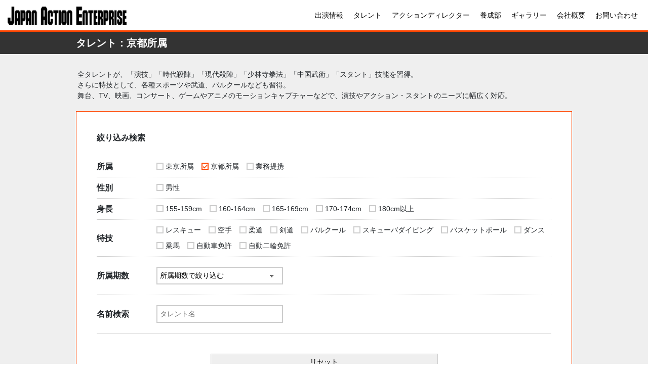

--- FILE ---
content_type: text/html; charset=UTF-8
request_url: https://japanactionenterprise.com/talent_department/kyoto/
body_size: 13180
content:

<!DOCTYPE html>
<html lang="ja">

<head>
    <meta charset="UTF-8">
    <meta name="viewport" content="width=device-width,initial-scale=1">
    <link rel="stylesheet" href="https://use.fontawesome.com/releases/v5.6.4/css/all.css">
    <script src="https://ajax.googleapis.com/ajax/libs/jquery/3.3.1/jquery.min.js"></script>
	
		<!-- Google tag (gtag.js) -->
		<script async src="https://www.googletagmanager.com/gtag/js?id=G-FZPLRHFRDP"></script>
		<script>
		  window.dataLayer = window.dataLayer || [];
		  function gtag(){dataLayer.push(arguments);}
		  gtag('js', new Date());

		  gtag('config', 'G-FZPLRHFRDP');
		</script>
	
    <title>京都所属 &#8211; JAPAN ACTION ENTERPRISE</title>
<link rel='dns-prefetch' href='//s.w.org' />
<link rel="alternate" type="application/rss+xml" title="JAPAN ACTION ENTERPRISE &raquo; 京都所属 所属 のフィード" href="https://japanactionenterprise.com/talent_department/kyoto/feed/" />
		<script type="text/javascript">
			window._wpemojiSettings = {"baseUrl":"https:\/\/s.w.org\/images\/core\/emoji\/13.0.0\/72x72\/","ext":".png","svgUrl":"https:\/\/s.w.org\/images\/core\/emoji\/13.0.0\/svg\/","svgExt":".svg","source":{"concatemoji":"https:\/\/japanactionenterprise.com\/wp-includes\/js\/wp-emoji-release.min.js?ver=5.5.1"}};
			!function(e,a,t){var r,n,o,i,p=a.createElement("canvas"),s=p.getContext&&p.getContext("2d");function c(e,t){var a=String.fromCharCode;s.clearRect(0,0,p.width,p.height),s.fillText(a.apply(this,e),0,0);var r=p.toDataURL();return s.clearRect(0,0,p.width,p.height),s.fillText(a.apply(this,t),0,0),r===p.toDataURL()}function l(e){if(!s||!s.fillText)return!1;switch(s.textBaseline="top",s.font="600 32px Arial",e){case"flag":return!c([127987,65039,8205,9895,65039],[127987,65039,8203,9895,65039])&&(!c([55356,56826,55356,56819],[55356,56826,8203,55356,56819])&&!c([55356,57332,56128,56423,56128,56418,56128,56421,56128,56430,56128,56423,56128,56447],[55356,57332,8203,56128,56423,8203,56128,56418,8203,56128,56421,8203,56128,56430,8203,56128,56423,8203,56128,56447]));case"emoji":return!c([55357,56424,8205,55356,57212],[55357,56424,8203,55356,57212])}return!1}function d(e){var t=a.createElement("script");t.src=e,t.defer=t.type="text/javascript",a.getElementsByTagName("head")[0].appendChild(t)}for(i=Array("flag","emoji"),t.supports={everything:!0,everythingExceptFlag:!0},o=0;o<i.length;o++)t.supports[i[o]]=l(i[o]),t.supports.everything=t.supports.everything&&t.supports[i[o]],"flag"!==i[o]&&(t.supports.everythingExceptFlag=t.supports.everythingExceptFlag&&t.supports[i[o]]);t.supports.everythingExceptFlag=t.supports.everythingExceptFlag&&!t.supports.flag,t.DOMReady=!1,t.readyCallback=function(){t.DOMReady=!0},t.supports.everything||(n=function(){t.readyCallback()},a.addEventListener?(a.addEventListener("DOMContentLoaded",n,!1),e.addEventListener("load",n,!1)):(e.attachEvent("onload",n),a.attachEvent("onreadystatechange",function(){"complete"===a.readyState&&t.readyCallback()})),(r=t.source||{}).concatemoji?d(r.concatemoji):r.wpemoji&&r.twemoji&&(d(r.twemoji),d(r.wpemoji)))}(window,document,window._wpemojiSettings);
		</script>
		<style type="text/css">
img.wp-smiley,
img.emoji {
	display: inline !important;
	border: none !important;
	box-shadow: none !important;
	height: 1em !important;
	width: 1em !important;
	margin: 0 .07em !important;
	vertical-align: -0.1em !important;
	background: none !important;
	padding: 0 !important;
}
</style>
	<link rel='stylesheet' id='wp-block-library-css'  href='https://japanactionenterprise.com/wp-includes/css/dist/block-library/style.min.css?ver=5.5.1' type='text/css' media='all' />
<link rel='stylesheet' id='contact-form-7-css'  href='https://japanactionenterprise.com/wp-content/plugins/contact-form-7/includes/css/styles.css?ver=5.2.2' type='text/css' media='all' />
<link rel='stylesheet' id='search-filter-plugin-styles-css'  href='https://japanactionenterprise.com/wp-content/plugins/search-filter-pro/public/assets/css/search-filter.min.css?ver=2.5.1' type='text/css' media='all' />
<link rel='stylesheet' id='reset-css'  href='https://japanactionenterprise.com/wp-content/themes/original/assets/css/reset.css?ver=1.6.1' type='text/css' media='all' />
<link rel='stylesheet' id='bootstrap-css'  href='https://japanactionenterprise.com/wp-content/themes/original/assets/css/bootstrap.css?ver=4.3.1' type='text/css' media='all' />
<link rel='stylesheet' id='style-css'  href='https://japanactionenterprise.com/wp-content/themes/original/assets/css/style.css?ver=1717383762' type='text/css' media='all' />
<link rel='stylesheet' id='fancybox-css'  href='https://japanactionenterprise.com/wp-content/plugins/easy-fancybox/css/jquery.fancybox.min.css?ver=1.3.24' type='text/css' media='screen' />
<link rel='stylesheet' id='addtoany-css'  href='https://japanactionenterprise.com/wp-content/plugins/add-to-any/addtoany.min.css?ver=1.15' type='text/css' media='all' />
<style id='addtoany-inline-css' type='text/css'>
.addtoany_content {
    clear: both;
    margin: 0;
	 float:right;
}
</style>
<script type='text/javascript' src='https://japanactionenterprise.com/wp-includes/js/jquery/jquery.js?ver=1.12.4-wp' id='jquery-core-js'></script>
<script type='text/javascript' src='https://japanactionenterprise.com/wp-content/plugins/add-to-any/addtoany.min.js?ver=1.1' id='addtoany-js'></script>
<script type='text/javascript' id='search-filter-plugin-build-js-extra'>
/* <![CDATA[ */
var SF_LDATA = {"ajax_url":"https:\/\/japanactionenterprise.com\/wp-admin\/admin-ajax.php","home_url":"https:\/\/japanactionenterprise.com\/"};
/* ]]> */
</script>
<script type='text/javascript' src='https://japanactionenterprise.com/wp-content/plugins/search-filter-pro/public/assets/js/search-filter-build.min.js?ver=2.5.1' id='search-filter-plugin-build-js'></script>
<script type='text/javascript' src='https://japanactionenterprise.com/wp-content/plugins/search-filter-pro/public/assets/js/chosen.jquery.min.js?ver=2.5.1' id='search-filter-plugin-chosen-js'></script>
<link rel="https://api.w.org/" href="https://japanactionenterprise.com/wp-json/" /><link rel="alternate" type="application/json" href="https://japanactionenterprise.com/wp-json/wp/v2/talent_department/97" /><link rel="EditURI" type="application/rsd+xml" title="RSD" href="https://japanactionenterprise.com/xmlrpc.php?rsd" />
<link rel="wlwmanifest" type="application/wlwmanifest+xml" href="https://japanactionenterprise.com/wp-includes/wlwmanifest.xml" /> 
<meta name="generator" content="WordPress 5.5.1" />

<script data-cfasync="false">
window.a2a_config=window.a2a_config||{};a2a_config.callbacks=[];a2a_config.overlays=[];a2a_config.templates={};a2a_localize = {
	Share: "共有",
	Save: "ブックマーク",
	Subscribe: "購読",
	Email: "メール",
	Bookmark: "ブックマーク",
	ShowAll: "すべて表示する",
	ShowLess: "小さく表示する",
	FindServices: "サービスを探す",
	FindAnyServiceToAddTo: "追加するサービスを今すぐ探す",
	PoweredBy: "Powered by",
	ShareViaEmail: "メールでシェアする",
	SubscribeViaEmail: "メールで購読する",
	BookmarkInYourBrowser: "ブラウザにブックマーク",
	BookmarkInstructions: "このページをブックマークするには、 Ctrl+D または \u2318+D を押下。",
	AddToYourFavorites: "お気に入りに追加",
	SendFromWebOrProgram: "任意のメールアドレスまたはメールプログラムから送信",
	EmailProgram: "メールプログラム",
	More: "詳細&#8230;",
	ThanksForSharing: "Thanks for sharing!",
	ThanksForFollowing: "Thanks for following!"
};

(function(d,s,a,b){a=d.createElement(s);b=d.getElementsByTagName(s)[0];a.async=1;a.src="https://static.addtoany.com/menu/page.js";b.parentNode.insertBefore(a,b);})(document,"script");
</script>
</head>

<body data-rsssl=1 class="archive tax-talent_department term-kyoto term-97">
<div class="wrap">
    <div id="page_top"><a href="#"></a></div>
    <header>
        <!-- 991px Under -->
        <div id="mb-header" class="container-fluid">
            <div class="menu-wrap">
                <a class="menu">
                    <span class="menu__line menu__line--top"></span>
                    <span class="menu__line menu__line--center"></span>
                    <span class="menu__line menu__line--bottom"></span>
                </a> 
                <nav class="gnav">
                    <div class="gnav__wrap">
                                <ul id="main-menu"><li id="menu-item-2755" class="menu-item menu-item-type-post_type_archive menu-item-object-news menu-item-2755"><a href="https://japanactionenterprise.com/news/">出演情報</a></li>
<li id="menu-item-2756" class="menu-item menu-item-type-post_type_archive menu-item-object-talent menu-item-2756"><a href="https://japanactionenterprise.com/talent/">タレント</a></li>
<li id="menu-item-2757" class="menu-item menu-item-type-post_type_archive menu-item-object-action_director menu-item-2757"><a href="https://japanactionenterprise.com/action_director/">アクションディレクター</a></li>
<li id="menu-item-2754" class="menu-item menu-item-type-post_type menu-item-object-page menu-item-2754"><a href="https://japanactionenterprise.com/training/">養成部</a></li>
<li id="menu-item-2748" class="menu-item menu-item-type-post_type menu-item-object-page menu-item-2748"><a href="https://japanactionenterprise.com/gallery/">ギャラリー</a></li>
<li id="menu-item-2753" class="menu-item menu-item-type-post_type menu-item-object-page menu-item-2753"><a href="https://japanactionenterprise.com/company/">会社概要</a></li>
<li id="menu-item-2747" class="menu-item menu-item-type-post_type menu-item-object-page menu-item-2747"><a href="https://japanactionenterprise.com/contact/">お問い合わせ</a></li>
</ul>                    </div>
                </nav>
            </div>
            <div>
                                    <div id="logo">
                      <a href="https://japanactionenterprise.com/"><img src="https://japanactionenterprise.com/wp-content/themes/original/img/logo.png" alt="Japan Action Enterprise">
                                </a>
                    </div>
                            </div>
        </div>

        <!-- 992px Over -->
        <div id="pc-header">
            <div class="row no-gutters">
                <div class="col-lg-3">
                    <div>
                                                    <div id="logo">
                      <a href="https://japanactionenterprise.com/"><img src="https://japanactionenterprise.com/wp-content/themes/original/img/logo.png" alt="Japan Action Enterprise">
                                </a>
                            </div>
                                            </div>
                </div>
                <div class="col-lg-9">
                    <nav class="header-right">
                        <ul id="main-menu"><li class="menu-item menu-item-type-post_type_archive menu-item-object-news menu-item-2755"><a href="https://japanactionenterprise.com/news/">出演情報</a></li>
<li class="menu-item menu-item-type-post_type_archive menu-item-object-talent menu-item-2756"><a href="https://japanactionenterprise.com/talent/">タレント</a></li>
<li class="menu-item menu-item-type-post_type_archive menu-item-object-action_director menu-item-2757"><a href="https://japanactionenterprise.com/action_director/">アクションディレクター</a></li>
<li class="menu-item menu-item-type-post_type menu-item-object-page menu-item-2754"><a href="https://japanactionenterprise.com/training/">養成部</a></li>
<li class="menu-item menu-item-type-post_type menu-item-object-page menu-item-2748"><a href="https://japanactionenterprise.com/gallery/">ギャラリー</a></li>
<li class="menu-item menu-item-type-post_type menu-item-object-page menu-item-2753"><a href="https://japanactionenterprise.com/company/">会社概要</a></li>
<li class="menu-item menu-item-type-post_type menu-item-object-page menu-item-2747"><a href="https://japanactionenterprise.com/contact/">お問い合わせ</a></li>
</ul>                    </nav>
                </div>
            </div>
        </div>
    </header><main>
    <div id="main" class="talent-list-main">
        <div class="row no-gutters title">
            <div class="col-md-12">
                <h1>タレント：京都所属</h1>
            </div>
        </div>

        <div class="talent-list-container">
            
            <div class="pc-talent-list-container">
                <p class="talent-list-notice">全タレントが、「演技」「時代殺陣」「現代殺陣」「少林寺拳法」「中国武術」「スタント」技能を習得。<br>さらに特技として、各種スポーツや武道、パルクールなども習得。<br>舞台、TV、映画、コンサート、ゲームやアニメのモーションキャプチャーなどで、演技やアクション・スタントのニーズに幅広く対応。
                </p>

            </div>
            <hr class="mb-hr">
            
            
            <!-- スマホ用並び替え一式 -->
                        <div class="mb-talnet-list-search">
                <h2>絞り込み検索</h2>
                <form data-sf-form-id='3063' data-is-rtl='0' data-maintain-state='' data-results-url='https://japanactionenterprise.com/talent_list/' data-ajax-form-url='https://japanactionenterprise.com/?sfid=3063&amp;sf_action=get_data&amp;sf_data=form' data-display-result-method='archive' data-use-history-api='1' data-template-loaded='0' data-lang-code='' data-ajax='0' data-init-paged='1' data-auto-update='1' data-auto-count='1' data-auto-count-refresh-mode='1' action='https://japanactionenterprise.com/talent_list/' method='post' class='searchandfilter' id='search-filter-form-3063' autocomplete='off' data-instance-count='1'><ul><li class="sf-field-search" data-sf-field-name="search" data-sf-field-type="search" data-sf-field-input-type="">		<label><input placeholder="タレント名で検索" name="_sf_search[]" class="sf-input-text" type="text" value="" title=""></label>		</li><li class="sf-field-taxonomy-talent_department" data-sf-field-name="_sft_talent_department" data-sf-field-type="taxonomy" data-sf-field-input-type="select" data-sf-term-rewrite='["https:\/\/japanactionenterprise.com\/talent_department\/[0]\/"]' data-sf-taxonomy-archive='1'>		<label>
				<select name="_sft_talent_department[]" class="sf-input-select" title="">
			
						<option class="sf-level-0 sf-item-0" data-sf-count="0" data-sf-depth="0" value="">所属：全て</option>
						<option class="sf-level-0 sf-item-96" data-sf-count="147" data-sf-depth="0" value="tokyo">東京所属</option>
						<option class="sf-level-0 sf-item-97 sf-option-active" selected="selected" data-sf-count="12" data-sf-depth="0" value="kyoto">京都所属</option>
						<option class="sf-level-0 sf-item-481" data-sf-count="3" data-sf-depth="0" value="partnership">業務提携</option>
					</select>
		</label>		</li><li class="sf-field-taxonomy-talent_gender" data-sf-field-name="_sft_talent_gender" data-sf-field-type="taxonomy" data-sf-field-input-type="select" data-sf-term-rewrite='["https:\/\/japanactionenterprise.com\/talent_gender\/[0]\/"]'>		<label>
				<select name="_sft_talent_gender[]" class="sf-input-select" title="">
			
						<option class="sf-level-0 sf-item-0 sf-option-active" selected="selected" data-sf-count="0" data-sf-depth="0" value="">性別：全て</option>
						<option class="sf-level-0 sf-item-51" data-sf-count="12" data-sf-depth="0" value="man">男性</option>
						<option class="sf-level-0 sf-item-52" data-sf-count="0" data-sf-depth="0" value="woman">女性</option>
					</select>
		</label>		</li><li class="sf-field-taxonomy-talent_height_group" data-sf-field-name="_sft_talent_height_group" data-sf-field-type="taxonomy" data-sf-field-input-type="select" data-sf-term-rewrite='["https:\/\/japanactionenterprise.com\/talent_height_group\/[0]\/"]'>		<label>
				<select name="_sft_talent_height_group[]" class="sf-input-select" title="">
			
						<option class="sf-level-0 sf-item-0 sf-option-active" selected="selected" data-sf-count="0" data-sf-depth="0" value="">身長：指定なし</option>
						<option class="sf-level-0 sf-item-416" data-sf-count="1" data-sf-depth="0" value="155-159">155-159cm</option>
						<option class="sf-level-0 sf-item-417" data-sf-count="1" data-sf-depth="0" value="160-164">160-164cm</option>
						<option class="sf-level-0 sf-item-418" data-sf-count="5" data-sf-depth="0" value="165-169">165-169cm</option>
						<option class="sf-level-0 sf-item-419" data-sf-count="3" data-sf-depth="0" value="170-174">170-174cm</option>
						<option class="sf-level-0 sf-item-421" data-sf-count="2" data-sf-depth="0" value="over-180">180cm以上</option>
					</select>
		</label>		</li><li class="sf-field-taxonomy-talent_skill" data-sf-field-name="_sft_talent_skill" data-sf-field-type="taxonomy" data-sf-field-input-type="select" data-sf-term-rewrite='["https:\/\/japanactionenterprise.com\/talent_skill\/[0]\/"]'>		<label>
				<select name="_sft_talent_skill[]" class="sf-input-select" title="">
			
						<option class="sf-level-0 sf-item-0 sf-option-active" selected="selected" data-sf-count="0" data-sf-depth="0" value="">特技：指定なし</option>
						<option class="sf-level-0 sf-item-498" data-sf-count="1" data-sf-depth="0" value="%e3%83%ac%e3%82%b9%e3%82%ad%e3%83%a5%e3%83%bc">レスキュー</option>
						<option class="sf-level-0 sf-item-100" data-sf-count="1" data-sf-depth="0" value="karate">空手</option>
						<option class="sf-level-0 sf-item-101" data-sf-count="2" data-sf-depth="0" value="judo">柔道</option>
						<option class="sf-level-0 sf-item-102" data-sf-count="1" data-sf-depth="0" value="kendo">剣道</option>
						<option class="sf-level-0 sf-item-105" data-sf-count="1" data-sf-depth="0" value="parkour">パルクール</option>
						<option class="sf-level-0 sf-item-108" data-sf-count="5" data-sf-depth="0" value="scuba-diving">スキューバダイビング</option>
						<option class="sf-level-0 sf-item-113" data-sf-count="1" data-sf-depth="0" value="basketball">バスケットボール</option>
						<option class="sf-level-0 sf-item-114" data-sf-count="1" data-sf-depth="0" value="dance">ダンス</option>
						<option class="sf-level-0 sf-item-116" data-sf-count="6" data-sf-depth="0" value="horse-riding">乗馬</option>
						<option class="sf-level-0 sf-item-118" data-sf-count="7" data-sf-depth="0" value="driver-licence">自動車免許</option>
						<option class="sf-level-0 sf-item-119" data-sf-count="6" data-sf-depth="0" value="motorcycle-license">自動二輪免許</option>
					</select>
		</label>		</li><li class="sf-field-taxonomy-talent_period" data-sf-field-name="_sft_talent_period" data-sf-field-type="taxonomy" data-sf-field-input-type="select" data-sf-term-rewrite='["https:\/\/japanactionenterprise.com\/talent_period\/[0]\/"]'>		<label>
				<select name="_sft_talent_period[]" class="sf-input-select" title="">
			
						<option class="sf-level-0 sf-item-0 sf-option-active" selected="selected" data-sf-count="0" data-sf-depth="0" value="">所属期数：指定なし</option>
						<option class="sf-level-0 sf-item-524" data-sf-count="2" data-sf-depth="0" value="period_51">51期&nbsp;&nbsp;(2)</option>
						<option class="sf-level-0 sf-item-569" data-sf-count="1" data-sf-depth="0" value="period_54">54期&nbsp;&nbsp;(1)</option>
						<option class="sf-level-0 sf-item-433" data-sf-count="1" data-sf-depth="0" value="period_7">7期&nbsp;&nbsp;(1)</option>
						<option class="sf-level-0 sf-item-442" data-sf-count="1" data-sf-depth="0" value="period_16">16期&nbsp;&nbsp;(1)</option>
						<option class="sf-level-0 sf-item-443" data-sf-count="1" data-sf-depth="0" value="period_17">17期&nbsp;&nbsp;(1)</option>
						<option class="sf-level-0 sf-item-444" data-sf-count="1" data-sf-depth="0" value="period_18">18期&nbsp;&nbsp;(1)</option>
						<option class="sf-level-0 sf-item-445" data-sf-count="2" data-sf-depth="0" value="period_19">19期&nbsp;&nbsp;(2)</option>
						<option class="sf-level-0 sf-item-462" data-sf-count="1" data-sf-depth="0" value="period_36">36期&nbsp;&nbsp;(1)</option>
						<option class="sf-level-0 sf-item-464" data-sf-count="1" data-sf-depth="0" value="period_38">38期&nbsp;&nbsp;(1)</option>
						<option class="sf-level-0 sf-item-468" data-sf-count="1" data-sf-depth="0" value="period_42">42期&nbsp;&nbsp;(1)</option>
					</select>
		</label>		</li><li class="sf-field-sort_order" data-sf-field-name="_sf_sort_order" data-sf-field-type="sort_order" data-sf-field-input-type="select">		<label>
				<select name="_sf_sort_order[]" class="sf-input-select" title="">
			
						<option class="sf-level-0 sf-item-0 sf-option-active" selected="selected" data-sf-depth="0" value="">並び順：50音・昇順</option>
						<option class="sf-level-0 " data-sf-depth="0" value="_sfm_talent-kana+desc+alpha">50音・降順</option>
						<option class="sf-level-0 " data-sf-depth="0" value="_sfm_talent-height+desc+num">身長・高い順</option>
						<option class="sf-level-0 " data-sf-depth="0" value="_sfm_talent-height+asc+num">身長・低い順</option>
					</select>
		</label>		</li><li class="sf-field-reset" data-sf-field-name="reset" data-sf-field-type="reset" data-sf-field-input-type="button"><input type="submit" class="search-filter-reset" name="_sf_reset" value="リセット" data-search-form-id="3063" data-sf-submit-form="always"></li></ul></form>            </div>
            
            <!-- PC用検索ボックス -->
            <div class="pc-talent-list-search pc-talent-list-container">
                <form data-sf-form-id='2998' data-is-rtl='0' data-maintain-state='' data-results-url='https://japanactionenterprise.com/talent/' data-ajax-form-url='https://japanactionenterprise.com/?sfid=2998&amp;sf_action=get_data&amp;sf_data=form' data-display-result-method='post_type_archive' data-use-history-api='1' data-template-loaded='0' data-lang-code='' data-ajax='0' data-init-paged='1' data-auto-update='1' data-auto-count='1' data-auto-count-refresh-mode='1' action='https://japanactionenterprise.com/talent/' method='post' class='searchandfilter' id='search-filter-form-2998' autocomplete='off' data-instance-count='1'><ul><li class="sf-field-taxonomy-talent_department" data-sf-field-name="_sft_talent_department" data-sf-field-type="taxonomy" data-sf-field-input-type="checkbox"><h4>所属</h4>		<ul data-operator="or" class="">
			
			<li class="sf-level-0 sf-item-96" data-sf-count="147" data-sf-depth="0"><input  class="sf-input-checkbox" type="checkbox" value="tokyo" name="_sft_talent_department[]" id="sf-input-abf4bc7475fe4f17a14992b57a16602c"><label class="sf-label-checkbox" for="sf-input-abf4bc7475fe4f17a14992b57a16602c">東京所属</label></li><li class="sf-level-0 sf-item-97 sf-option-active" data-sf-count="12" data-sf-depth="0"><input  class="sf-input-checkbox" type="checkbox" value="kyoto" name="_sft_talent_department[]" checked="checked" id="sf-input-b6cfdb49265bc03817ca6774112047fc"><label class="sf-label-checkbox" for="sf-input-b6cfdb49265bc03817ca6774112047fc">京都所属</label></li><li class="sf-level-0 sf-item-481" data-sf-count="3" data-sf-depth="0"><input  class="sf-input-checkbox" type="checkbox" value="partnership" name="_sft_talent_department[]" id="sf-input-f10d3ae2fd80b795d308a9ae10c8a5cc"><label class="sf-label-checkbox" for="sf-input-f10d3ae2fd80b795d308a9ae10c8a5cc">業務提携</label></li>		</ul>
		</li><li class="sf-field-taxonomy-talent_gender" data-sf-field-name="_sft_talent_gender" data-sf-field-type="taxonomy" data-sf-field-input-type="checkbox"><h4>性別</h4>		<ul data-operator="or" class="">
			
			<li class="sf-level-0 sf-item-51" data-sf-count="12" data-sf-depth="0"><input  class="sf-input-checkbox" type="checkbox" value="man" name="_sft_talent_gender[]" id="sf-input-659c52512f0f7b60a838648c25f8c795"><label class="sf-label-checkbox" for="sf-input-659c52512f0f7b60a838648c25f8c795">男性</label></li>		</ul>
		</li><li class="sf-field-taxonomy-talent_height_group" data-sf-field-name="_sft_talent_height_group" data-sf-field-type="taxonomy" data-sf-field-input-type="checkbox"><h4>身長</h4>		<ul data-operator="or" class="">
			
			<li class="sf-level-0 sf-item-416" data-sf-count="1" data-sf-depth="0"><input  class="sf-input-checkbox" type="checkbox" value="155-159" name="_sft_talent_height_group[]" id="sf-input-f72edc7fc66166a78cff51d070ee7a38"><label class="sf-label-checkbox" for="sf-input-f72edc7fc66166a78cff51d070ee7a38">155-159cm</label></li><li class="sf-level-0 sf-item-417" data-sf-count="1" data-sf-depth="0"><input  class="sf-input-checkbox" type="checkbox" value="160-164" name="_sft_talent_height_group[]" id="sf-input-f787afe6dade249fa2258d3584cbcd14"><label class="sf-label-checkbox" for="sf-input-f787afe6dade249fa2258d3584cbcd14">160-164cm</label></li><li class="sf-level-0 sf-item-418" data-sf-count="5" data-sf-depth="0"><input  class="sf-input-checkbox" type="checkbox" value="165-169" name="_sft_talent_height_group[]" id="sf-input-9989d1136172041bc8a791fb0cf78fd8"><label class="sf-label-checkbox" for="sf-input-9989d1136172041bc8a791fb0cf78fd8">165-169cm</label></li><li class="sf-level-0 sf-item-419" data-sf-count="3" data-sf-depth="0"><input  class="sf-input-checkbox" type="checkbox" value="170-174" name="_sft_talent_height_group[]" id="sf-input-dbe0036145c3eb77bcf9caef2ad2ab2b"><label class="sf-label-checkbox" for="sf-input-dbe0036145c3eb77bcf9caef2ad2ab2b">170-174cm</label></li><li class="sf-level-0 sf-item-421" data-sf-count="2" data-sf-depth="0"><input  class="sf-input-checkbox" type="checkbox" value="over-180" name="_sft_talent_height_group[]" id="sf-input-16e38869ae8a0b05ed58be08b0aa8b42"><label class="sf-label-checkbox" for="sf-input-16e38869ae8a0b05ed58be08b0aa8b42">180cm以上</label></li>		</ul>
		</li><li class="sf-field-taxonomy-talent_skill" data-sf-field-name="_sft_talent_skill" data-sf-field-type="taxonomy" data-sf-field-input-type="checkbox"><h4>特技</h4>		<ul data-operator="or" class="">
			
			<li class="sf-level-0 sf-item-498" data-sf-count="1" data-sf-depth="0"><input  class="sf-input-checkbox" type="checkbox" value="%e3%83%ac%e3%82%b9%e3%82%ad%e3%83%a5%e3%83%bc" name="_sft_talent_skill[]" id="sf-input-4b32d765391cc668c4c4ec40fa8bc598"><label class="sf-label-checkbox" for="sf-input-4b32d765391cc668c4c4ec40fa8bc598">レスキュー</label></li><li class="sf-level-0 sf-item-100" data-sf-count="1" data-sf-depth="0"><input  class="sf-input-checkbox" type="checkbox" value="karate" name="_sft_talent_skill[]" id="sf-input-577f643687174940b725bc5a654215aa"><label class="sf-label-checkbox" for="sf-input-577f643687174940b725bc5a654215aa">空手</label></li><li class="sf-level-0 sf-item-101" data-sf-count="2" data-sf-depth="0"><input  class="sf-input-checkbox" type="checkbox" value="judo" name="_sft_talent_skill[]" id="sf-input-a68404c4b36fa37b000c15ac161f35ac"><label class="sf-label-checkbox" for="sf-input-a68404c4b36fa37b000c15ac161f35ac">柔道</label></li><li class="sf-level-0 sf-item-102" data-sf-count="1" data-sf-depth="0"><input  class="sf-input-checkbox" type="checkbox" value="kendo" name="_sft_talent_skill[]" id="sf-input-941aa21103e1443745f996bbf769f28c"><label class="sf-label-checkbox" for="sf-input-941aa21103e1443745f996bbf769f28c">剣道</label></li><li class="sf-level-0 sf-item-105" data-sf-count="1" data-sf-depth="0"><input  class="sf-input-checkbox" type="checkbox" value="parkour" name="_sft_talent_skill[]" id="sf-input-3bf4fed59f2921a343a69e5d019ef113"><label class="sf-label-checkbox" for="sf-input-3bf4fed59f2921a343a69e5d019ef113">パルクール</label></li><li class="sf-level-0 sf-item-108" data-sf-count="5" data-sf-depth="0"><input  class="sf-input-checkbox" type="checkbox" value="scuba-diving" name="_sft_talent_skill[]" id="sf-input-d657a6bd020797ee13759f7f7ace4f27"><label class="sf-label-checkbox" for="sf-input-d657a6bd020797ee13759f7f7ace4f27">スキューバダイビング</label></li><li class="sf-level-0 sf-item-113" data-sf-count="1" data-sf-depth="0"><input  class="sf-input-checkbox" type="checkbox" value="basketball" name="_sft_talent_skill[]" id="sf-input-a5b97085bf6422a0cc15a947f30578de"><label class="sf-label-checkbox" for="sf-input-a5b97085bf6422a0cc15a947f30578de">バスケットボール</label></li><li class="sf-level-0 sf-item-114" data-sf-count="1" data-sf-depth="0"><input  class="sf-input-checkbox" type="checkbox" value="dance" name="_sft_talent_skill[]" id="sf-input-cd1d24fe8db121bc2b3547ad472f1708"><label class="sf-label-checkbox" for="sf-input-cd1d24fe8db121bc2b3547ad472f1708">ダンス</label></li><li class="sf-level-0 sf-item-116" data-sf-count="6" data-sf-depth="0"><input  class="sf-input-checkbox" type="checkbox" value="horse-riding" name="_sft_talent_skill[]" id="sf-input-921145239f23bda656522c0ea3e96902"><label class="sf-label-checkbox" for="sf-input-921145239f23bda656522c0ea3e96902">乗馬</label></li><li class="sf-level-0 sf-item-118" data-sf-count="7" data-sf-depth="0"><input  class="sf-input-checkbox" type="checkbox" value="driver-licence" name="_sft_talent_skill[]" id="sf-input-6a42124e788717765a4f7da24151a050"><label class="sf-label-checkbox" for="sf-input-6a42124e788717765a4f7da24151a050">自動車免許</label></li><li class="sf-level-0 sf-item-119" data-sf-count="6" data-sf-depth="0"><input  class="sf-input-checkbox" type="checkbox" value="motorcycle-license" name="_sft_talent_skill[]" id="sf-input-71acfbcf76367acf893dd6000f86a60d"><label class="sf-label-checkbox" for="sf-input-71acfbcf76367acf893dd6000f86a60d">自動二輪免許</label></li>		</ul>
		</li><li class="sf-field-taxonomy-talent_period" data-sf-field-name="_sft_talent_period" data-sf-field-type="taxonomy" data-sf-field-input-type="select"><h4>所属期数</h4>		<label>
				<select name="_sft_talent_period[]" class="sf-input-select" title="">
			
						<option class="sf-level-0 sf-item-0 sf-option-active" selected="selected" data-sf-count="0" data-sf-depth="0" value="">所属期数で絞り込む</option>
						<option class="sf-level-0 sf-item-524" data-sf-count="2" data-sf-depth="0" value="period_51">51期&nbsp;&nbsp;(2)</option>
						<option class="sf-level-0 sf-item-569" data-sf-count="1" data-sf-depth="0" value="period_54">54期&nbsp;&nbsp;(1)</option>
						<option class="sf-level-0 sf-item-433" data-sf-count="1" data-sf-depth="0" value="period_7">7期&nbsp;&nbsp;(1)</option>
						<option class="sf-level-0 sf-item-442" data-sf-count="1" data-sf-depth="0" value="period_16">16期&nbsp;&nbsp;(1)</option>
						<option class="sf-level-0 sf-item-443" data-sf-count="1" data-sf-depth="0" value="period_17">17期&nbsp;&nbsp;(1)</option>
						<option class="sf-level-0 sf-item-444" data-sf-count="1" data-sf-depth="0" value="period_18">18期&nbsp;&nbsp;(1)</option>
						<option class="sf-level-0 sf-item-445" data-sf-count="2" data-sf-depth="0" value="period_19">19期&nbsp;&nbsp;(2)</option>
						<option class="sf-level-0 sf-item-462" data-sf-count="1" data-sf-depth="0" value="period_36">36期&nbsp;&nbsp;(1)</option>
						<option class="sf-level-0 sf-item-464" data-sf-count="1" data-sf-depth="0" value="period_38">38期&nbsp;&nbsp;(1)</option>
						<option class="sf-level-0 sf-item-468" data-sf-count="1" data-sf-depth="0" value="period_42">42期&nbsp;&nbsp;(1)</option>
					</select>
		</label>		</li><li class="sf-field-search" data-sf-field-name="search" data-sf-field-type="search" data-sf-field-input-type=""><h4>名前検索</h4>		<label><input placeholder="タレント名" name="_sf_search[]" class="sf-input-text" type="text" value="" title=""></label>		</li><li class="sf-field-reset" data-sf-field-name="reset" data-sf-field-type="reset" data-sf-field-input-type="button"><input type="submit" class="search-filter-reset" name="_sf_reset" value="リセット" data-search-form-id="2998" data-sf-submit-form="always"></li></ul></form>            </div>
            

            
            <hr class="mb-hr">
            

    
            <!-- PC用並び替え -->
            <div class="pc-talent-list-sort pc-talent-list-container">
                50音順：<a href="/talent_department/kyoto/?meta_key=talent-kana&orderby=meta_value&order=ASC">▲</a>
                <a href="/talent_department/kyoto/?meta_key=talent-kana&orderby=meta_value&order=DESC">▼</a> |
                身長順：<a href="/talent_department/kyoto/?meta_key=talent-height&orderby=meta_value_num&order=DESC">▲</a>
                <a href="/talent_department/kyoto/?meta_key=talent-height&orderby=meta_value_num&order=ASC">▼</a>
                            </div>
    
            <div class="row no-gutters talent-list-wrap">

                                                        
                        <div class="col-lg-6">
                            <div class="talent-list">
                                <div>
                                    <img width="200" height="200" src="https://japanactionenterprise.com/wp-content/uploads/tatsuo-inada-200x200.jpg" class="talent-list-thumbnail wp-post-image" alt="" loading="lazy" srcset="https://japanactionenterprise.com/wp-content/uploads/tatsuo-inada-200x200.jpg 200w, https://japanactionenterprise.com/wp-content/uploads/tatsuo-inada.jpg 400w" sizes="(max-width: 200px) 100vw, 200px" />                                </div>

                                <div class="talent-list-right">

                                    <div class="talent-list-name">
                                        稲田龍雄                                                                                <span class="talent-list-kana">(いなだたつお)</span>
                                                                            </div>

                                    <div class="talent-list-department">
                                                                                                                                                                                            <a href="https://japanactionenterprise.com/talent_department/kyoto/" class="inlink">所属：京都所属</a>
                                                                                                                        </div>

                                    <div class="talent-list-birthday">
                                                                                                                                                                            誕生日：9月28日                                                                                                                        </div>

                                    <div class="talent-list-height">
                                                                                    <span class="talent-list-height">身長：165cm</span>
                                                                            </div>

                                    <ul class="talent-list-skill">
                                                                                                                                    <li>
                                                                                                        <a href="https://japanactionenterprise.com/talent_skill/scuba-diving/" class="inlink">スキューバダイビング</a>
                                                </li>
                                                                                            <li>
                                                                                                        <a href="https://japanactionenterprise.com/talent_skill/horse-riding/" class="inlink">乗馬</a>
                                                </li>
                                                                                            <li>
                                                                                                        <a href="https://japanactionenterprise.com/talent_skill/driver-licence/" class="inlink">自動車免許</a>
                                                </li>
                                                                                            <li>
                                                                                                        <a href="https://japanactionenterprise.com/talent_skill/motorcycle-license/" class="inlink">自動二輪免許</a>
                                                </li>
                                                                                                                        </ul>

                                    <div class="talent-list-period">
                                                                                                                                                                                            <a href="https://japanactionenterprise.com/talent_period/period_7/" class="inlink">7期</a>
                                                                                                                        </div>

                                    <div class="talent-list-arrow">
                                        <i class="fas fa-fw fa-chevron-right arrow-right"></i>
                                    </div>
                                </div>
                                <a href="https://japanactionenterprise.com/talent/tatsuo-inada/"></a>
                            </div>
                        </div>
                                        
                        <div class="col-lg-6">
                            <div class="talent-list">
                                <div>
                                    <img width="200" height="200" src="https://japanactionenterprise.com/wp-content/uploads/ookubo_20200701hp-200x200.jpg" class="talent-list-thumbnail wp-post-image" alt="" loading="lazy" srcset="https://japanactionenterprise.com/wp-content/uploads/ookubo_20200701hp-200x200.jpg 200w, https://japanactionenterprise.com/wp-content/uploads/ookubo_20200701hp.jpg 400w" sizes="(max-width: 200px) 100vw, 200px" />                                </div>

                                <div class="talent-list-right">

                                    <div class="talent-list-name">
                                        大久保幸治                                                                                <span class="talent-list-kana">(おおくぼこうじ)</span>
                                                                            </div>

                                    <div class="talent-list-department">
                                                                                                                                                                                            <a href="https://japanactionenterprise.com/talent_department/kyoto/" class="inlink">所属：京都所属</a>
                                                                                                                        </div>

                                    <div class="talent-list-birthday">
                                                                                                                                                                            誕生日：3月1日                                                                                                                        </div>

                                    <div class="talent-list-height">
                                                                                    <span class="talent-list-height">身長：165cm</span>
                                                                            </div>

                                    <ul class="talent-list-skill">
                                                                            </ul>

                                    <div class="talent-list-period">
                                                                                                                                                                                            <a href="https://japanactionenterprise.com/talent_period/period_19/" class="inlink">19期</a>
                                                                                                                        </div>

                                    <div class="talent-list-arrow">
                                        <i class="fas fa-fw fa-chevron-right arrow-right"></i>
                                    </div>
                                </div>
                                <a href="https://japanactionenterprise.com/talent/koji-okubo/"></a>
                            </div>
                        </div>
                                        
                        <div class="col-lg-6">
                            <div class="talent-list">
                                <div>
                                    <img width="200" height="200" src="https://japanactionenterprise.com/wp-content/uploads/oota_sumbnail-200x200.jpg" class="talent-list-thumbnail wp-post-image" alt="" loading="lazy" srcset="https://japanactionenterprise.com/wp-content/uploads/oota_sumbnail-200x200.jpg 200w, https://japanactionenterprise.com/wp-content/uploads/oota_sumbnail.jpg 400w" sizes="(max-width: 200px) 100vw, 200px" />                                </div>

                                <div class="talent-list-right">

                                    <div class="talent-list-name">
                                        太田雅之                                                                                <span class="talent-list-kana">(おおたまさゆき)</span>
                                                                            </div>

                                    <div class="talent-list-department">
                                                                                                                                                                                            <a href="https://japanactionenterprise.com/talent_department/kyoto/" class="inlink">所属：京都所属</a>
                                                                                                                        </div>

                                    <div class="talent-list-birthday">
                                                                                                                                                                            誕生日：11月29日                                                                                                                        </div>

                                    <div class="talent-list-height">
                                                                                    <span class="talent-list-height">身長：171cm</span>
                                                                            </div>

                                    <ul class="talent-list-skill">
                                                                                                                                    <li>
                                                                                                        <a href="https://japanactionenterprise.com/talent_skill/horse-riding/" class="inlink">乗馬</a>
                                                </li>
                                                                                            <li>
                                                                                                        <a href="https://japanactionenterprise.com/talent_skill/driver-licence/" class="inlink">自動車免許</a>
                                                </li>
                                                                                            <li>
                                                                                                        <a href="https://japanactionenterprise.com/talent_skill/motorcycle-license/" class="inlink">自動二輪免許</a>
                                                </li>
                                                                                                                        </ul>

                                    <div class="talent-list-period">
                                                                                                                                                                                            <a href="https://japanactionenterprise.com/talent_period/period_17/" class="inlink">17期</a>
                                                                                                                        </div>

                                    <div class="talent-list-arrow">
                                        <i class="fas fa-fw fa-chevron-right arrow-right"></i>
                                    </div>
                                </div>
                                <a href="https://japanactionenterprise.com/talent/masayuki-ota/"></a>
                            </div>
                        </div>
                                        
                        <div class="col-lg-6">
                            <div class="talent-list">
                                <div>
                                    <img width="200" height="200" src="https://japanactionenterprise.com/wp-content/uploads/arata-okumiyama-200x200.jpg" class="talent-list-thumbnail wp-post-image" alt="" loading="lazy" srcset="https://japanactionenterprise.com/wp-content/uploads/arata-okumiyama-200x200.jpg 200w, https://japanactionenterprise.com/wp-content/uploads/arata-okumiyama.jpg 400w" sizes="(max-width: 200px) 100vw, 200px" />                                </div>

                                <div class="talent-list-right">

                                    <div class="talent-list-name">
                                        奥深山新                                                                                <span class="talent-list-kana">(おくみやまあらた)</span>
                                                                            </div>

                                    <div class="talent-list-department">
                                                                                                                                                                                            <a href="https://japanactionenterprise.com/talent_department/kyoto/" class="inlink">所属：京都所属</a>
                                                                                                                        </div>

                                    <div class="talent-list-birthday">
                                                                                                                                                                            誕生日：4月13日                                                                                                                        </div>

                                    <div class="talent-list-height">
                                                                                    <span class="talent-list-height">身長：166cm</span>
                                                                            </div>

                                    <ul class="talent-list-skill">
                                                                                                                                    <li>
                                                                                                        <a href="https://japanactionenterprise.com/talent_skill/judo/" class="inlink">柔道</a>
                                                </li>
                                                                                            <li>
                                                                                                        <a href="https://japanactionenterprise.com/talent_skill/horse-riding/" class="inlink">乗馬</a>
                                                </li>
                                                                                            <li>
                                                                                                        <a href="https://japanactionenterprise.com/talent_skill/driver-licence/" class="inlink">自動車免許</a>
                                                </li>
                                                                                                                        </ul>

                                    <div class="talent-list-period">
                                                                                                                                                                                            <a href="https://japanactionenterprise.com/talent_period/period_18/" class="inlink">18期</a>
                                                                                                                        </div>

                                    <div class="talent-list-arrow">
                                        <i class="fas fa-fw fa-chevron-right arrow-right"></i>
                                    </div>
                                </div>
                                <a href="https://japanactionenterprise.com/talent/arata-okumiyama/"></a>
                            </div>
                        </div>
                                        
                        <div class="col-lg-6">
                            <div class="talent-list">
                                <div>
                                    <img width="200" height="200" src="https://japanactionenterprise.com/wp-content/uploads/yusuke_kitagawa_2020-200x200.png" class="talent-list-thumbnail wp-post-image" alt="" loading="lazy" srcset="https://japanactionenterprise.com/wp-content/uploads/yusuke_kitagawa_2020-200x200.png 200w, https://japanactionenterprise.com/wp-content/uploads/yusuke_kitagawa_2020.png 400w" sizes="(max-width: 200px) 100vw, 200px" />                                </div>

                                <div class="talent-list-right">

                                    <div class="talent-list-name">
                                        北川裕介                                                                                <span class="talent-list-kana">(きたがわゆうすけ)</span>
                                                                            </div>

                                    <div class="talent-list-department">
                                                                                                                                                                                            <a href="https://japanactionenterprise.com/talent_department/kyoto/" class="inlink">所属：京都所属</a>
                                                                                                                        </div>

                                    <div class="talent-list-birthday">
                                                                                                                                                                            誕生日：8月18日                                                                                                                        </div>

                                    <div class="talent-list-height">
                                                                                    <span class="talent-list-height">身長：181cm</span>
                                                                            </div>

                                    <ul class="talent-list-skill">
                                                                                                                                    <li>
                                                                                                        <a href="https://japanactionenterprise.com/talent_skill/kendo/" class="inlink">剣道</a>
                                                </li>
                                                                                            <li>
                                                                                                        <a href="https://japanactionenterprise.com/talent_skill/driver-licence/" class="inlink">自動車免許</a>
                                                </li>
                                                                                                                        </ul>

                                    <div class="talent-list-period">
                                                                                                                                                                                            <a href="https://japanactionenterprise.com/talent_period/period_42/" class="inlink">42期</a>
                                                                                                                        </div>

                                    <div class="talent-list-arrow">
                                        <i class="fas fa-fw fa-chevron-right arrow-right"></i>
                                    </div>
                                </div>
                                <a href="https://japanactionenterprise.com/talent/yusuke-kitagawa/"></a>
                            </div>
                        </div>
                                        
                        <div class="col-lg-6">
                            <div class="talent-list">
                                <div>
                                    <img width="200" height="200" src="https://japanactionenterprise.com/wp-content/uploads/02020626koshinaka-200x200.jpg" class="talent-list-thumbnail wp-post-image" alt="" loading="lazy" srcset="https://japanactionenterprise.com/wp-content/uploads/02020626koshinaka-200x200.jpg 200w, https://japanactionenterprise.com/wp-content/uploads/02020626koshinaka.jpg 400w" sizes="(max-width: 200px) 100vw, 200px" />                                </div>

                                <div class="talent-list-right">

                                    <div class="talent-list-name">
                                        越中晃一                                                                                <span class="talent-list-kana">(こしなかこういち)</span>
                                                                            </div>

                                    <div class="talent-list-department">
                                                                                                                                                                                            <a href="https://japanactionenterprise.com/talent_department/kyoto/" class="inlink">所属：京都所属</a>
                                                                                                                        </div>

                                    <div class="talent-list-birthday">
                                                                                                                                                                            誕生日：12月31日                                                                                                                        </div>

                                    <div class="talent-list-height">
                                                                                    <span class="talent-list-height">身長：162cm</span>
                                                                            </div>

                                    <ul class="talent-list-skill">
                                                                                                                                    <li>
                                                                                                        <a href="https://japanactionenterprise.com/talent_skill/scuba-diving/" class="inlink">スキューバダイビング</a>
                                                </li>
                                                                                            <li>
                                                                                                        <a href="https://japanactionenterprise.com/talent_skill/driver-licence/" class="inlink">自動車免許</a>
                                                </li>
                                                                                            <li>
                                                                                                        <a href="https://japanactionenterprise.com/talent_skill/motorcycle-license/" class="inlink">自動二輪免許</a>
                                                </li>
                                                                                                                        </ul>

                                    <div class="talent-list-period">
                                                                                                                                                                                            <a href="https://japanactionenterprise.com/talent_period/period_19/" class="inlink">19期</a>
                                                                                                                        </div>

                                    <div class="talent-list-arrow">
                                        <i class="fas fa-fw fa-chevron-right arrow-right"></i>
                                    </div>
                                </div>
                                <a href="https://japanactionenterprise.com/talent/koichi-koshinaka/"></a>
                            </div>
                        </div>
                                        
                        <div class="col-lg-6">
                            <div class="talent-list">
                                <div>
                                    <img width="200" height="200" src="https://japanactionenterprise.com/wp-content/uploads/satosyo_sumbnail-200x200.jpg" class="talent-list-thumbnail wp-post-image" alt="" loading="lazy" srcset="https://japanactionenterprise.com/wp-content/uploads/satosyo_sumbnail-200x200.jpg 200w, https://japanactionenterprise.com/wp-content/uploads/satosyo_sumbnail.jpg 400w" sizes="(max-width: 200px) 100vw, 200px" />                                </div>

                                <div class="talent-list-right">

                                    <div class="talent-list-name">
                                        佐藤翔                                                                                <span class="talent-list-kana">(さとうしょう)</span>
                                                                            </div>

                                    <div class="talent-list-department">
                                                                                                                                                                                            <a href="https://japanactionenterprise.com/talent_department/kyoto/" class="inlink">所属：京都所属</a>
                                                                                                                        </div>

                                    <div class="talent-list-birthday">
                                                                                                                                                                            誕生日：7月22日                                                                                                                        </div>

                                    <div class="talent-list-height">
                                                                                    <span class="talent-list-height">身長：165cm</span>
                                                                            </div>

                                    <ul class="talent-list-skill">
                                                                            </ul>

                                    <div class="talent-list-period">
                                                                                                                                                                                            <a href="https://japanactionenterprise.com/talent_period/period_54/" class="inlink">54期</a>
                                                                                                                        </div>

                                    <div class="talent-list-arrow">
                                        <i class="fas fa-fw fa-chevron-right arrow-right"></i>
                                    </div>
                                </div>
                                <a href="https://japanactionenterprise.com/talent/sho-sato/"></a>
                            </div>
                        </div>
                                        
                        <div class="col-lg-6">
                            <div class="talent-list">
                                <div>
                                    <img width="200" height="200" src="https://japanactionenterprise.com/wp-content/uploads/nukanobu_sambnail-200x200.jpg" class="talent-list-thumbnail wp-post-image" alt="" loading="lazy" srcset="https://japanactionenterprise.com/wp-content/uploads/nukanobu_sambnail-200x200.jpg 200w, https://japanactionenterprise.com/wp-content/uploads/nukanobu_sambnail.jpg 400w" sizes="(max-width: 200px) 100vw, 200px" />                                </div>

                                <div class="talent-list-right">

                                    <div class="talent-list-name">
                                        糠信圭佑                                                                                <span class="talent-list-kana">(ぬかのぶけいすけ)</span>
                                                                            </div>

                                    <div class="talent-list-department">
                                                                                                                                                                                            <a href="https://japanactionenterprise.com/talent_department/kyoto/" class="inlink">所属：京都所属</a>
                                                                                                                        </div>

                                    <div class="talent-list-birthday">
                                                                                                                                                                            誕生日：1月30日                                                                                                                        </div>

                                    <div class="talent-list-height">
                                                                                    <span class="talent-list-height">身長：174cm</span>
                                                                            </div>

                                    <ul class="talent-list-skill">
                                                                                                                                    <li>
                                                                                                        <a href="https://japanactionenterprise.com/talent_skill/karate/" class="inlink">空手</a>
                                                </li>
                                                                                                                        </ul>

                                    <div class="talent-list-period">
                                                                                                                                                                                            <a href="https://japanactionenterprise.com/talent_period/period_51/" class="inlink">51期</a>
                                                                                                                        </div>

                                    <div class="talent-list-arrow">
                                        <i class="fas fa-fw fa-chevron-right arrow-right"></i>
                                    </div>
                                </div>
                                <a href="https://japanactionenterprise.com/talent/keisuke-nukanobu/"></a>
                            </div>
                        </div>
                                        
                        <div class="col-lg-6">
                            <div class="talent-list">
                                <div>
                                    <img width="200" height="200" src="https://japanactionenterprise.com/wp-content/uploads/hitoshi-nonomura-200x200.jpg" class="talent-list-thumbnail wp-post-image" alt="" loading="lazy" srcset="https://japanactionenterprise.com/wp-content/uploads/hitoshi-nonomura-200x200.jpg 200w, https://japanactionenterprise.com/wp-content/uploads/hitoshi-nonomura.jpg 400w" sizes="(max-width: 200px) 100vw, 200px" />                                </div>

                                <div class="talent-list-right">

                                    <div class="talent-list-name">
                                        野々村仁                                                                                <span class="talent-list-kana">(ののむらひとし)</span>
                                                                            </div>

                                    <div class="talent-list-department">
                                                                                                                                                                                            <a href="https://japanactionenterprise.com/talent_department/kyoto/" class="inlink">所属：京都所属</a>
                                                                                                                        </div>

                                    <div class="talent-list-birthday">
                                                                                                                                                                            誕生日：1月19日                                                                                                                        </div>

                                    <div class="talent-list-height">
                                                                                    <span class="talent-list-height">身長：174cm</span>
                                                                            </div>

                                    <ul class="talent-list-skill">
                                                                                                                                    <li>
                                                                                                        <a href="https://japanactionenterprise.com/talent_skill/scuba-diving/" class="inlink">スキューバダイビング</a>
                                                </li>
                                                                                            <li>
                                                                                                        <a href="https://japanactionenterprise.com/talent_skill/dance/" class="inlink">ダンス</a>
                                                </li>
                                                                                            <li>
                                                                                                        <a href="https://japanactionenterprise.com/talent_skill/horse-riding/" class="inlink">乗馬</a>
                                                </li>
                                                                                            <li>
                                                                                                        <a href="https://japanactionenterprise.com/talent_skill/motorcycle-license/" class="inlink">自動二輪免許</a>
                                                </li>
                                                                                                                        </ul>

                                    <div class="talent-list-period">
                                                                                                                                                                                            <a href="https://japanactionenterprise.com/talent_period/period_16/" class="inlink">16期</a>
                                                                                                                        </div>

                                    <div class="talent-list-arrow">
                                        <i class="fas fa-fw fa-chevron-right arrow-right"></i>
                                    </div>
                                </div>
                                <a href="https://japanactionenterprise.com/talent/hitoshi-nonomura/"></a>
                            </div>
                        </div>
                                        
                        <div class="col-lg-6">
                            <div class="talent-list">
                                <div>
                                    <img width="200" height="200" src="https://japanactionenterprise.com/wp-content/uploads/0826_higashiyama_009-2-200x200.jpg" class="talent-list-thumbnail wp-post-image" alt="" loading="lazy" srcset="https://japanactionenterprise.com/wp-content/uploads/0826_higashiyama_009-2-200x200.jpg 200w, https://japanactionenterprise.com/wp-content/uploads/0826_higashiyama_009-2-600x600.jpg 600w, https://japanactionenterprise.com/wp-content/uploads/0826_higashiyama_009-2-768x767.jpg 768w, https://japanactionenterprise.com/wp-content/uploads/0826_higashiyama_009-2.jpg 880w" sizes="(max-width: 200px) 100vw, 200px" />                                </div>

                                <div class="talent-list-right">

                                    <div class="talent-list-name">
                                        東山龍平                                                                                <span class="talent-list-kana">(ひがしやまりゅうへい)</span>
                                                                            </div>

                                    <div class="talent-list-department">
                                                                                                                                                                                            <a href="https://japanactionenterprise.com/talent_department/kyoto/" class="inlink">所属：京都所属</a>
                                                                                                                        </div>

                                    <div class="talent-list-birthday">
                                                                                                                                                                            誕生日：9月30日                                                                                                                        </div>

                                    <div class="talent-list-height">
                                                                                    <span class="talent-list-height">身長：169cm</span>
                                                                            </div>

                                    <ul class="talent-list-skill">
                                                                                                                                    <li>
                                                                                                        <a href="https://japanactionenterprise.com/talent_skill/%e3%83%ac%e3%82%b9%e3%82%ad%e3%83%a5%e3%83%bc/" class="inlink">レスキュー</a>
                                                </li>
                                                                                            <li>
                                                                                                        <a href="https://japanactionenterprise.com/talent_skill/judo/" class="inlink">柔道</a>
                                                </li>
                                                                                            <li>
                                                                                                        <a href="https://japanactionenterprise.com/talent_skill/scuba-diving/" class="inlink">スキューバダイビング</a>
                                                </li>
                                                                                            <li>
                                                                                                        <a href="https://japanactionenterprise.com/talent_skill/horse-riding/" class="inlink">乗馬</a>
                                                </li>
                                                                                            <li>
                                                                                                        <a href="https://japanactionenterprise.com/talent_skill/driver-licence/" class="inlink">自動車免許</a>
                                                </li>
                                                                                            <li>
                                                                                                        <a href="https://japanactionenterprise.com/talent_skill/motorcycle-license/" class="inlink">自動二輪免許</a>
                                                </li>
                                                                                                                        </ul>

                                    <div class="talent-list-period">
                                                                                                                                                                                            <a href="https://japanactionenterprise.com/talent_period/period_38/" class="inlink">38期</a>
                                                                                                                        </div>

                                    <div class="talent-list-arrow">
                                        <i class="fas fa-fw fa-chevron-right arrow-right"></i>
                                    </div>
                                </div>
                                <a href="https://japanactionenterprise.com/talent/ryuhei-higashiyama/"></a>
                            </div>
                        </div>
                                        
                        <div class="col-lg-6">
                            <div class="talent-list">
                                <div>
                                    <img width="200" height="200" src="https://japanactionenterprise.com/wp-content/uploads/hiromu_sumbnail-200x200.jpg" class="talent-list-thumbnail wp-post-image" alt="" loading="lazy" srcset="https://japanactionenterprise.com/wp-content/uploads/hiromu_sumbnail-200x200.jpg 200w, https://japanactionenterprise.com/wp-content/uploads/hiromu_sumbnail.jpg 400w" sizes="(max-width: 200px) 100vw, 200px" />                                </div>

                                <div class="talent-list-right">

                                    <div class="talent-list-name">
                                        大夢                                                                                <span class="talent-list-kana">(ひろむ)</span>
                                                                            </div>

                                    <div class="talent-list-department">
                                                                                                                                                                                            <a href="https://japanactionenterprise.com/talent_department/kyoto/" class="inlink">所属：京都所属</a>
                                                                                                                        </div>

                                    <div class="talent-list-birthday">
                                                                                                                                                                            誕生日：3月15日                                                                                                                        </div>

                                    <div class="talent-list-height">
                                                                                    <span class="talent-list-height">身長：156cm</span>
                                                                            </div>

                                    <ul class="talent-list-skill">
                                                                                                                                    <li>
                                                                                                        <a href="https://japanactionenterprise.com/talent_skill/parkour/" class="inlink">パルクール</a>
                                                </li>
                                                                                                                        </ul>

                                    <div class="talent-list-period">
                                                                                                                                                                                            <a href="https://japanactionenterprise.com/talent_period/period_51/" class="inlink">51期</a>
                                                                                                                        </div>

                                    <div class="talent-list-arrow">
                                        <i class="fas fa-fw fa-chevron-right arrow-right"></i>
                                    </div>
                                </div>
                                <a href="https://japanactionenterprise.com/talent/hiromu/"></a>
                            </div>
                        </div>
                                        
                        <div class="col-lg-6">
                            <div class="talent-list">
                                <div>
                                    <img width="200" height="200" src="https://japanactionenterprise.com/wp-content/uploads/hiroshi_masuda_2020-200x200.png" class="talent-list-thumbnail wp-post-image" alt="" loading="lazy" srcset="https://japanactionenterprise.com/wp-content/uploads/hiroshi_masuda_2020-200x200.png 200w, https://japanactionenterprise.com/wp-content/uploads/hiroshi_masuda_2020.png 400w" sizes="(max-width: 200px) 100vw, 200px" />                                </div>

                                <div class="talent-list-right">

                                    <div class="talent-list-name">
                                        増田広司                                                                                <span class="talent-list-kana">(ますだひろし)</span>
                                                                            </div>

                                    <div class="talent-list-department">
                                                                                                                                                                                            <a href="https://japanactionenterprise.com/talent_department/kyoto/" class="inlink">所属：京都所属</a>
                                                                                                                        </div>

                                    <div class="talent-list-birthday">
                                                                                                                                                                            誕生日：1月12日                                                                                                                        </div>

                                    <div class="talent-list-height">
                                                                                    <span class="talent-list-height">身長：181cm</span>
                                                                            </div>

                                    <ul class="talent-list-skill">
                                                                                                                                    <li>
                                                                                                        <a href="https://japanactionenterprise.com/talent_skill/scuba-diving/" class="inlink">スキューバダイビング</a>
                                                </li>
                                                                                            <li>
                                                                                                        <a href="https://japanactionenterprise.com/talent_skill/basketball/" class="inlink">バスケットボール</a>
                                                </li>
                                                                                            <li>
                                                                                                        <a href="https://japanactionenterprise.com/talent_skill/horse-riding/" class="inlink">乗馬</a>
                                                </li>
                                                                                            <li>
                                                                                                        <a href="https://japanactionenterprise.com/talent_skill/driver-licence/" class="inlink">自動車免許</a>
                                                </li>
                                                                                            <li>
                                                                                                        <a href="https://japanactionenterprise.com/talent_skill/motorcycle-license/" class="inlink">自動二輪免許</a>
                                                </li>
                                                                                                                        </ul>

                                    <div class="talent-list-period">
                                                                                                                                                                                            <a href="https://japanactionenterprise.com/talent_period/period_36/" class="inlink">36期</a>
                                                                                                                        </div>

                                    <div class="talent-list-arrow">
                                        <i class="fas fa-fw fa-chevron-right arrow-right"></i>
                                    </div>
                                </div>
                                <a href="https://japanactionenterprise.com/talent/hiroshi-masuda/"></a>
                            </div>
                        </div>
                                                </div>
        </div>
    </div>
</main>
    <footer>
        <div id="mb-footer" class="container-fluid">
            <div class="row">
                <div class="col-lg-12">
                    <nav>
                    <div class="footer-navi-wrap">
                            <ul id="footer-menu"><li id="menu-item-2762" class="nav-item menu-item menu-item-type-post_type_archive menu-item-object-news menu-item-2762"><a href="https://japanactionenterprise.com/news/">出演情報</a></li>
<li id="menu-item-2772" class="nav-item menu-item menu-item-type-post_type_archive menu-item-object-talent menu-item-2772"><a href="https://japanactionenterprise.com/talent/">タレント</a></li>
<li id="menu-item-2773" class="nav-item menu-item menu-item-type-post_type_archive menu-item-object-action_director menu-item-2773"><a href="https://japanactionenterprise.com/action_director/">アクションディレクター</a></li>
<li id="menu-item-2776" class="nav-item menu-item menu-item-type-post_type menu-item-object-page menu-item-2776"><a href="https://japanactionenterprise.com/training/">養成部</a></li>
<li id="menu-item-2774" class="nav-item menu-item menu-item-type-post_type menu-item-object-page menu-item-2774"><a href="https://japanactionenterprise.com/gallery/">ギャラリー</a></li>
<li id="menu-item-2775" class="nav-item menu-item menu-item-type-post_type menu-item-object-page menu-item-2775"><a href="https://japanactionenterprise.com/company/">会社概要</a></li>
<li id="menu-item-2782" class="nav-item menu-item menu-item-type-post_type menu-item-object-page menu-item-2782"><a href="https://japanactionenterprise.com/contact/">お問い合わせ</a></li>
</ul>                    </div>
                    </nav>
                </div>
                <div class="col-lg-12">
                    <div class="copy-mb">
                        <small>
                            <a href="https://japanactionenterprise.com/privacy-policy/">プライバシーポリシー</a><br>
                            Copyright © Japan Action Enterprise. All rights reserved.
                        </small>
                    </div>
                </div>
            </div>
        </div>

        <div id="pc-footer" class="container-fluid">
            <div class="row">
                                <div class="col-md-12">
                    <nav id="footer-navi">
                        <ul id="footer-menu"><li class="nav-item menu-item menu-item-type-post_type_archive menu-item-object-news menu-item-2762"><a href="https://japanactionenterprise.com/news/">出演情報</a></li>
<li class="nav-item menu-item menu-item-type-post_type_archive menu-item-object-talent menu-item-2772"><a href="https://japanactionenterprise.com/talent/">タレント</a></li>
<li class="nav-item menu-item menu-item-type-post_type_archive menu-item-object-action_director menu-item-2773"><a href="https://japanactionenterprise.com/action_director/">アクションディレクター</a></li>
<li class="nav-item menu-item menu-item-type-post_type menu-item-object-page menu-item-2776"><a href="https://japanactionenterprise.com/training/">養成部</a></li>
<li class="nav-item menu-item menu-item-type-post_type menu-item-object-page menu-item-2774"><a href="https://japanactionenterprise.com/gallery/">ギャラリー</a></li>
<li class="nav-item menu-item menu-item-type-post_type menu-item-object-page menu-item-2775"><a href="https://japanactionenterprise.com/company/">会社概要</a></li>
<li class="nav-item menu-item menu-item-type-post_type menu-item-object-page menu-item-2782"><a href="https://japanactionenterprise.com/contact/">お問い合わせ</a></li>
</ul>                    </nav>
                </div>
                <div class="col-md-6">
                   <a href="https://japanactionenterprise.com/"><img src="https://japanactionenterprise.com/wp-content/themes/original/img/logo-white.png" alt="" id="footer-logo"></a> 
                </div>

                <div class="col-md-6">
                        <p id="footer-company">〒162-0067&nbsp;&nbsp;東京都新宿区富久町16-8 新宿ユニオンビル102<br>株式会社ジャパンアクションエンタープライズ
                            <br>TEL：03-5366-5181 / FAX:03-5366-5187<br>Mail：&#105;nf&#111;&#64;j&#97;p&#97;n&#97;&#99;&#116;&#105;&#111;&#110;&#101;&#110;&#116;er&#112;&#114;&#105;&#115;e.&#99;&#111;&#109;<br><a href="/privacy-policy" style="color:#fff;text-decoration:underline;">プライバシーポリシー</a></p>
                </div>
            </div>
            <div class="row">
                <div class="col-sm-12">
                    <div id="copy">
                        <small>
                            Copyright © Japan Action Enterprise. All rights reserved.
                        </small>
                    </div>
                </div>
            </div>
        </div>
    </footer>
</div>
<script type='text/javascript' id='contact-form-7-js-extra'>
/* <![CDATA[ */
var wpcf7 = {"apiSettings":{"root":"https:\/\/japanactionenterprise.com\/wp-json\/contact-form-7\/v1","namespace":"contact-form-7\/v1"}};
/* ]]> */
</script>
<script type='text/javascript' src='https://japanactionenterprise.com/wp-content/plugins/contact-form-7/includes/js/scripts.js?ver=5.2.2' id='contact-form-7-js'></script>
<script type='text/javascript' src='https://japanactionenterprise.com/wp-includes/js/jquery/ui/core.min.js?ver=1.11.4' id='jquery-ui-core-js'></script>
<script type='text/javascript' src='https://japanactionenterprise.com/wp-includes/js/jquery/ui/datepicker.min.js?ver=1.11.4' id='jquery-ui-datepicker-js'></script>
<script type='text/javascript' id='jquery-ui-datepicker-js-after'>
jQuery(document).ready(function(jQuery){jQuery.datepicker.setDefaults({"closeText":"\u9589\u3058\u308b","currentText":"\u4eca\u65e5","monthNames":["1\u6708","2\u6708","3\u6708","4\u6708","5\u6708","6\u6708","7\u6708","8\u6708","9\u6708","10\u6708","11\u6708","12\u6708"],"monthNamesShort":["1\u6708","2\u6708","3\u6708","4\u6708","5\u6708","6\u6708","7\u6708","8\u6708","9\u6708","10\u6708","11\u6708","12\u6708"],"nextText":"\u6b21","prevText":"\u524d","dayNames":["\u65e5\u66dc\u65e5","\u6708\u66dc\u65e5","\u706b\u66dc\u65e5","\u6c34\u66dc\u65e5","\u6728\u66dc\u65e5","\u91d1\u66dc\u65e5","\u571f\u66dc\u65e5"],"dayNamesShort":["\u65e5","\u6708","\u706b","\u6c34","\u6728","\u91d1","\u571f"],"dayNamesMin":["\u65e5","\u6708","\u706b","\u6c34","\u6728","\u91d1","\u571f"],"dateFormat":"yy.mm.dd","firstDay":1,"isRTL":false});});
</script>
<script type='text/javascript' src='https://japanactionenterprise.com/wp-content/themes/original/assets/js/bootstrap.bundle.min.js?ver=4.3.1' id='bootstrap-bundle-js'></script>
<script type='text/javascript' src='https://japanactionenterprise.com/wp-content/themes/original/assets/js/bootstrap.min.js?ver=4.3.1' id='bootstrap-js-js'></script>
<script type='text/javascript' src='https://japanactionenterprise.com/wp-content/themes/original/assets/js/fontawesome/all.min.js?ver=5.11.1' id='font-awesome-js'></script>
<script type='text/javascript' src='https://japanactionenterprise.com/wp-content/themes/original/assets/js/nav.js?ver=1.0' id='nav-js'></script>
<script type='text/javascript' src='https://japanactionenterprise.com/wp-content/plugins/easy-fancybox/js/jquery.fancybox.min.js?ver=1.3.24' id='jquery-fancybox-js'></script>
<script type='text/javascript' id='jquery-fancybox-js-after'>
var fb_timeout, fb_opts={'overlayShow':true,'hideOnOverlayClick':true,'showCloseButton':true,'margin':20,'centerOnScroll':false,'enableEscapeButton':true,'autoScale':true };
if(typeof easy_fancybox_handler==='undefined'){
var easy_fancybox_handler=function(){
jQuery('.nofancybox,a.wp-block-file__button,a.pin-it-button,a[href*="pinterest.com/pin/create"],a[href*="facebook.com/share"],a[href*="twitter.com/share"]').addClass('nolightbox');
/* IMG */
var fb_IMG_select='a[href*=".jpg"]:not(.nolightbox,li.nolightbox>a),area[href*=".jpg"]:not(.nolightbox),a[href*=".jpeg"]:not(.nolightbox,li.nolightbox>a),area[href*=".jpeg"]:not(.nolightbox),a[href*=".png"]:not(.nolightbox,li.nolightbox>a),area[href*=".png"]:not(.nolightbox),a[href*=".webp"]:not(.nolightbox,li.nolightbox>a),area[href*=".webp"]:not(.nolightbox)';
jQuery(fb_IMG_select).addClass('fancybox image');
var fb_IMG_sections=jQuery('.gallery,.wp-block-gallery,.tiled-gallery,.wp-block-jetpack-tiled-gallery');
fb_IMG_sections.each(function(){jQuery(this).find(fb_IMG_select).attr('rel','gallery-'+fb_IMG_sections.index(this));});
jQuery('a.fancybox,area.fancybox,li.fancybox a').each(function(){jQuery(this).fancybox(jQuery.extend({},fb_opts,{'transitionIn':'elastic','easingIn':'easeOutBack','transitionOut':'elastic','easingOut':'easeInBack','opacity':false,'hideOnContentClick':false,'titleShow':true,'titlePosition':'over','titleFromAlt':true,'showNavArrows':true,'enableKeyboardNav':true,'cyclic':false}))});};
jQuery('a.fancybox-close').on('click',function(e){e.preventDefault();jQuery.fancybox.close()});
};
var easy_fancybox_auto=function(){setTimeout(function(){jQuery('#fancybox-auto').trigger('click')},1000);};
jQuery(easy_fancybox_handler);jQuery(document).on('post-load',easy_fancybox_handler);
jQuery(easy_fancybox_auto);
</script>
<script type='text/javascript' src='https://japanactionenterprise.com/wp-content/plugins/easy-fancybox/js/jquery.easing.min.js?ver=1.4.1' id='jquery-easing-js'></script>
<script type='text/javascript' src='https://japanactionenterprise.com/wp-includes/js/wp-embed.min.js?ver=5.5.1' id='wp-embed-js'></script>
</body>
</html>

--- FILE ---
content_type: text/css
request_url: https://japanactionenterprise.com/wp-content/themes/original/assets/css/style.css?ver=1717383762
body_size: 13147
content:
@charset "UTF-8";

html{
    font-size:62.5%;
    line-height: 1.5;
    font-family: arial,sans-serif;
}

p{
    font-size:1.4rem;
    text-align: justify;
    text-justify: inter-ideograph;
}

a:link , a:visited{
  color: #333333;
  text-decoration: none;
}

a:hover, a:active{
  color: #FF4500;
}

.print-only{
    display: none;
}

/* 固定ページデフォルト */
.page-container{
    width: 90%;
    max-width: 980px;
    margin: 40px auto;
}

.page-container p{
    font-size: 1.4rem;
    }

.page-container img{
    height: auto;
    max-width: 100%;
}

.page-container img.aligncenter{
    display: block;
    margin: 20px auto;
}

.page-container a:link{
    color:#ff4500;
    text-decoration: underline;
}

.page-container a:hover{
    color:#ff4500;
    text-decoration: underline;
}

.page-container a:visited{
    color:#ff4500;
    text-decoration: underline;
}

.page-container a:active{
    color:#ff4500;
    text-decoration: underline;
}


/* 推しメンファイブアーカイブ */
.page-oshimen-container{
    width: 90%;
    max-width: 980px;
    margin: 40px auto;
}

.page-oshimen-container h2{
    margin-top: 20px;
    margin-bottom: 20px;

}

.page-oshimen-container p{
    font-size: 1.4rem;
    }

.page-oshimen-container img{
    height: auto;
    max-width: 100%;
}

.page-oshimen-container a img:hover{
    filter:alpha(opacity=80);/* IE 6,7*/
    -ms-filter: "alpha(opacity=80)";/* IE 8,9 */
    -moz-opacity:0.8;/* FF , Netscape */
    -khtml-opacity: 0.8;/* Safari 1.x */
    opacity:0.8;
    zoom:1;/*IE*/
}

.page-oshimen-container img.aligncenter{
    display: block;
    margin: 20px auto;
}

.page-oshimen-container a:link{
    color:#ff4500;
    text-decoration: underline;
}

.page-oshimen-container a:hover{
    color:#ff4500;
    text-decoration: underline;
}

.page-oshimen-container a:visited{
    color:#ff4500;
    text-decoration: underline;
}

.page-oshimen-container a:active{
    color:#ff4500;
    text-decoration: underline;
}


h1{
    font-size:1.8rem;
    font-weight: bold;
}

h2{
    font-size:1.6rem;
    font-weight: bold;
    line-height: 1.6;
    padding:10px;
    margin-bottom: 0;
    background-color: #efefef;
    text-align: center;
}

h3{
    font-size:1.4rem;
    font-weight: bold;
    border-left: 2px solid #ccc;
    padding-left: 8px;
    line-height: 1.4;
    margin-bottom: 0;
}

h4{
    font-size: 1.4rem;
    border-left: 5px solid #ccc;
    padding-left: 10px;
}

hr{
    margin-top: 20px;
    margin-bottom: 20px;
}

/* 横スクロールバー対策 */
.wrap{
    width: 100%;
    overflow: hidden;
}

#page_top{
  width: 50px;
  height: 50px;
  position: fixed;
  right: 20px;
  bottom: 20px;
  background: #ff4500;
  opacity: 0.6;
  border-radius: 50%;
  z-index: 99;
}

#page_top a{
  position: relative;
  display: block;
  width: 50px;
  height: 50px;
  text-decoration: none;
}

#page_top a::before{
  font-family: 'Font Awesome 5 Free';
  font-weight: 900;
  content: '\f102';
  font-size: 25px;
  color: #fff;
  position: absolute;
  width: 25px;
  height: 25px;
  top: -12px;
  bottom: 0;
  right: 0;
  left: 0;
  margin: auto;
  text-align: center;
}

.grecaptcha-badge {
  bottom: 100px !important;
}

.title{
    background-color: #333;
}

.title h1{
    width: 95%;
    max-width: 980px;
    padding-top: 10px;
    padding-bottom: 10px;
    margin: 0 auto;
    color:#fff;
}

.no-page{
    font-size:1.4rem;
}

.mb-hr{
    display: block;
    margin:10px 0;
}

.prev a{
    float: left;    
    display: block;
    color: #fff;
    font-size:1.4rem;
    padding: 10px;
    background-color:#333;
}

.prev a:hover{
    filter:alpha(opacity=80);/* IE 6,7*/
    -ms-filter: "alpha(opacity=80)";/* IE 8,9 */
    -moz-opacity:0.8;/* FF , Netscape */
    -khtml-opacity: 0.8;/* Safari 1.x */
    opacity:0.8;
    zoom:1;/*IE*/
}

.next a{
    float: right;
    display: block;
    color: #fff;
    font-size:1.4rem;
    padding: 10px;
    background-color:#333;
}

.next a:hover{
    filter:alpha(opacity=80);/* IE 6,7*/
    -ms-filter: "alpha(opacity=80)";/* IE 8,9 */
    -moz-opacity:0.8;/* FF , Netscape */
    -khtml-opacity: 0.8;/* Safari 1.x */
    opacity:0.8;
    zoom:1;/*IE*/
}

/* ヘッダー-------------------------------- */

#mb-header{
    display: block;
    width: 100%;
    height: 60px;
    border-bottom: 3px solid #ff4500;
    padding:0;
}

#pc-header{
    display: none;
}

#logo {
    font-size: 16px;
    padding:0;
    line-height: 60px;
}

#logo img{
    padding-left: 15px;
    width: 100%;
    max-width: 215px;
    margin: 0 auto;
}

/* メニュー--------------------------------*/

.menu-wrap{
    position: relative;
}

.menu{
    height: 20px;
    position: absolute;
    right: 20px;
    top: 20px;
    width: 30px;
    z-index: 99;
}

.menu__line{
    background: #000;
    display: block;
    height: 2px;
    position: absolute;
    transition:transform .3s;
    width: 100%;
}

.menu__line--center{
    top: 9px;
}

.menu__line--bottom{
    bottom: 0;
}

.menu__line--top.active{
    top: 8px;
    transform: rotate(45deg);
    background: #fff;
}

.menu__line--center.active{
    transform:scaleX(0);
}

.menu__line--bottom.active{
    bottom: 10px;
    transform: rotate(135deg);
    background: #fff;
}

.gnav{
    background: rgba(0,0,0,0.8);
    display: none;
    height: 100%;
    position: fixed;
    width: 100%;
    z-index: 98;
}
.gnav__wrap{
    align-items:center;
    display: flex;
    height: 100%;
    justify-content: center;
    position: absolute;
    width: 100%;
}
.gnav__wrap ul li{
    margin: 40px 0;
    width: 100%;
}
.gnav__wrap ul li a{
	color: #fff;
    font-size: 1.5rem;
    font-weight: bold;
    padding: 10px;
	text-decoration: none;
    transition: .5s;
}

.gnav__wrap ul li a:hover{
    color: #666;
}

/* フッター----------------------------- */

#mb-footer{
    display: block;
    background-color: #333;
    padding: 0;
}

#pc-footer{
    display: none;
}

.footer-navi-wrap ul li{
    border-bottom: 1px solid #ccc;
}

.footer-navi-wrap ul li a {
    display: block;
    padding: 10px 15px; 
    color: #fff;
    font-size: 1.6rem;
	text-decoration: none;
    transition: .5s;
}

.copy-mb {
    text-align: center;
    margin-top: 20px;
    margin-bottom: 20px;
}
.copy-mb small{
    color: #fff;
}
.copy-mb small a{
    color: #fff;
	text-decoration: underline;
}


/* 新推しメン----- */
.new-oshimen{
    width:100%;
    margin:10px 0;
    padding:0;
    border: 1px solid #ccc;
}

.new-oshimen a img{
    width:120px;
    height:120px;
}

.oshimen-left{
    float:left;
    padding:3px;
}

.oshimen-left img{
    width: 150px;
    height: auto;
}

.pc-top-main *{
    font-size:1.6rem;
}

/* 新着情報 */
.info-container a:link{
    color:#ff4500;
    text-decoration: underline;
}

.info-container a:hover{
    color:#ff4500;
    text-decoration: underline;
}

.info-container a:visited{
    color:#ff4500;
    text-decoration: underline;
}

.info-container a:active{
    color:#ff4500;
    text-decoration: underline;
}

/* トップページ------------------------- */

.top-slider-wrap{
    padding-left: 0;
    padding-right: 0;
}

.top-info-h2 {
    background-color: #efefef;
    margin-top: 10px;
    font-size: 1.2em;
    font-weight: bold;
    text-align: center;
    padding:6px 0;
}

.top-info li{
    display: none;
}

.top-info li:nth-child(-n+5){
    border-bottom:1px dotted #ccc;
    display: block;
}

.top-info li a{
    display: block;
    padding: 15px 15px;
    font-size: 0.8em;
}

.top-info-next{
    text-align: right;
    padding-right: 15px;
    font-size:0.8em;
}

.top-info__li{
    position: relative;
}

.top-info__title{
    padding-right: 30px;
}

.top-info__arrow {
    display: block;
    position: absolute;
    top:50%;
    right: 10px;
    color: #666;
    transform: translateY(-50%);
    font-size: 1.4rem;
    height:16px;
}

.top-youtube-h2{
    background-color: #efefef;
    text-align: center;
    padding:18px 0;
    line-height: 28px;
    margin: 0;
}

.top-youtube-h2 img{
    width: auto;
    height: 28px;
    text-align: center;
}

.top-niconico-h2{
    background-color: #efefef;
    text-align: center;
    padding:18px 0;
    line-height: 28px;
    margin: 0;
}

.top-niconico-h2 img{
    width: auto;
    height: 28px;
    text-align: center;
}

.video {
    position: relative;
    height: 0;
    padding: 30px 0 56.25%;
    overflow: hidden;
}

.video iframe {
    position: absolute;
    top: 0;
    left: 0;
    width: 100%;
    height: 100%;
}

.top-oshimen-h2{
    background-color: #efefef;
    text-align: center;
    padding:18px 0;
    line-height: 80px;
    margin: 0;
}

.top-oshimen-h2 img{
    width: auto;
    height: 80px;
    text-align: center;
}

.top-oshimen-h{
    font-weight: bold;
    font-size:1.4rem;
    width:90%;
    margin:0 auto;
    margin-top:20px;
    margin-bottom: 20px;
}

.top-oshimen-notice{
    font-size:1.4rem;
    margin:0 auto;
    width:90%;
    margin-bottom:20px;
}


.top-oshimen-list-pc{
    display: none;
}

.top-oshimen-list{
/*    background-color: #efefef;*/
    margin-bottom: 0;
}
.top-oshimen-list li{
    background-color: #ffffff;
    margin-bottom:15px;
}

.top-oshimen-list li:last-child {
    margin-bottom:0;
}

.top-oshimen-list-thunb a img{
    width: 100px;
    height: 100px;
}

.top-link-mb{
    margin :20px auto 40px;
    margin-bottom: 40px;
    padding: 0 10px;
}

.top-link-h2 {
    background-color: #efefef;
    font-size: 1.2em;
    font-weight: bold;
    text-align: center;
    padding:6px 0;
}

.top-link-banner{
    width: 50%;
}

.top-link-banner a img {
    width:100%;
    padding: 5px;
}

.new-oshimen {
    position: relative;
    z-index: 1; /* 必要であればリンク要素の重なりのベース順序指定 */
    padding-right: 10px;
    border: 1px solid #ccc;

}

.oshimen-right{
        font-size:1.4rem;
}

.new-oshimen a {
    position: absolute;
    top: 0;
    left: 0;
    width: 100%;
    height: 100%;
    text-indent:-999px;
    z-index: 2; /* 必要であればリンク要素の重なりのベース順序指定 */
}

a.oshimen-link:link{
    display: block;
    width: 100%;
    margin: 0 auto;
    border: 2px solid #ff4500;
    color:#fff!important;
    font-size:1.6rem;
    padding: 10px;
    font-weight: bold;
    text-align: center;
    background-color: #ff4500;
    text-decoration: none!important;
}
a.oshimen-link:hover{
    display: block;
    width: 100%;
    margin: 0 auto;
    border: 2px solid #ff4500;
    color:#fff!important;
    font-size:1.6rem;
    padding: 10px;
    font-weight: bold;
    text-align: center;
    background-color: #ff4500;
        text-decoration: none!important
}
.oshimen-link:visited{
    display: block;
    width: 100%;
    margin: 0 auto;
    border: 2px solid #ff4500;
    color:#fff!important;
    font-size:1.6rem;
    padding: 10px;
    font-weight: bold;
    text-align: center;
    background-color: #ff4500;
    text-decoration: none!important
}

.oshimen-link:active{
    display: block;
    width: 100%;
    margin: 0 auto;
    border: 2px solid #ff4500;
    color:#fff!important;
    font-size:1.6rem;
    padding: 10px;
    font-weight: bold;
    text-align: center;
    background-color: #ff4500;
    text-decoration: none!important
}

ul.oshimen-2020jan li{
    font-size: 1.4rem;
}

.top__oshimen-box{
    margin-bottom: 15px;
}

.top__oshimen-img{
    border: 1px solid #ccc;
}

.top__oshimen-img:hover{
    filter:alpha(opacity=80);/* IE 6,7*/
    -ms-filter: "alpha(opacity=80)";/* IE 8,9 */
    -moz-opacity:0.8;/* FF , Netscape */
    -khtml-opacity: 0.8;/* Safari 1.x */
    opacity:0.8;
    zoom:1;/*IE*/
}

/* お知らせ記事 */

.info-container{
    width: 90%;
    max-width: 980px;
    margin: 30px auto;
    font-size:1.4rem;
}

.wp-embedded-content {
    max-width: 100%;
}

/* 出演情報-------------------------------------- */


.news-list-main{
    background-color: #efefef;
}

.news-list-container{
    width: 90%;
    max-width: 980px;
    margin: 0 auto;
    padding-top:10px;
    padding-bottom: 20px;
}

#search-filter-form-574{
    margin:0 auto;
    margin-bottom: 10px;
}

#search-filter-form-574 >ul>li{
    padding: 5px 0;
}

#search-filter-form-574 label {
    width: 100%;
}

#search-filter-form-574 input {
	-webkit-appearance: none;
	-moz-appearance: none;
	appearance: none;
    border: 1px solid #ccc;
    padding: 10px;
    width: 100%;
    background-color: #fff;
    border-radius: 0;
    position: relative;
    font-size: 1.4rem;
}

#search-filter-form-574 input:focus {
    outline:0;
    border-color: #ff4500;
    }

#search-filter-form-574 select {
	-webkit-appearance: none;
	-moz-appearance: none;
	appearance: none;
    border: 1px solid #ccc;
    padding: 10px;
    width: 100%;
    background-color: #fff;
    border-radius: 0;
    position: relative;
    font-size:1.4rem;
}

#search-filter-form-574 select {
  background-image:
    linear-gradient(45deg, transparent 50%, #666666 50%),
    linear-gradient(135deg, #666666 50%, transparent 50%);
  background-position:
    calc(100% - 20px) calc(1em + 4px),
    calc(100% - 15px) calc(1em + 4px),
    100% 0;
  background-size:
    5px 5px,
    5px 5px,
    2.5em 2.5em;
  background-repeat: no-repeat;
}

#search-filter-form-574 select:focus {
    outline:0;
    border-color: #ff4500;
    }

.news-list {
    width: auto;
    height:80px;
    overflow:hidden;
    background-color:#fff;
    margin-bottom: 10px;
    font-size:0.8em;
    position: relative;
    z-index: 1;
}

.news-list a {
    position: absolute;
    top: 0;
    left: 0;
    width: 100%;
    height: 100%;
    text-indent:-999px;
    z-index: 2;
}

.news-list a.inlink {
    position: relative; /*「別リンク」は普通に配置するため */
    z-index: 3; /* リンク要素の重なり順を上にするため */
}

.news-list:hover {
    filter:alpha(opacity=80);/* IE 6,7*/
    -ms-filter: "alpha(opacity=80)";/* IE 8,9 */
    -moz-opacity:0.8;/* FF , Netscape */
    -khtml-opacity: 0.8;/* Safari 1.x */
    opacity:0.8;
    zoom:1;/*IE*/
}

.news-list-thumbnail {
    float: left;
    width: 80px;
    height: 80px;
    padding: 3px;
}

.news-list-right{
    padding:3px 0;
}

.news-list-datetime{
    font-size: 1.2rem;
    line-height: 1.2;
}

.news-list-name{
    font-size: 1.4rem;
    line-height: 1.4;
    padding-right:20px;
}

.news-list-category {
    display: none;
}

.news-list-release {
    display:block;
    position: absolute;
    bottom: 0;
    left:80px;
    background-color: #fff;
    color:#999;
    font-size: 1rem;
    line-height: 1;
    bottom: 3px;
}

.news-list-release-update{
    display: none;
}

.news-list-arrow {
    display: block;
    position: absolute;
    top:0;
    bottom: 0;
    right: 5px;
    color: #666;
    font-size: 1.4rem;
    line-height: 80px;
}


/* 出演情報記事------------------------ */

.news-single-container{
    width: 95%;
    max-width: 980px;
    margin: 0 auto;
    padding-top:10px;
    padding-bottom: 20px;
}

.news-single-release{
    font-size: 1.2rem;
    text-align: right;
}

.news-single-main img{
	max-width:100%;
	height:auto;
}

.news-single-image{
    margin-top: 10px;
    margin-bottom: 20px;
}

.news-single-info li{
    font-size:1.4rem;
}

.news-single-link {
    display: inline-block;
}

.news-single-link a{
    color:#ff4500;
    text-decoration: underline;
    padding-right: 8px;
}

.news-single-details * {
    font-size:1.4rem;
    line-height: 1.4;
}

.news-single-details img {
    height: auto;
    max-width: 100%;
}

.news-single-movie{
    margin-bottom: 0;
}

.news-single-movie li:nth-child(n+2){
    margin-top: 10px;
}
.news-single-talent-list{
    font-size: 1.2rem;
}

.news-single-talent-list li{
    display: inline-block;
}

.news-single-talent-list a{
    color:#ff4500;
    text-decoration: underline;
    padding: 2px 3px 2px 0;
}

.news-single-notice{
    font-size: 1.2rem;
    text-align: right;
    margin-top: 20px;
}



/* タレント一覧----------------------------- */


.talent-list-container{
    width: 90%;
    max-width: 980px;
    margin: 0 auto;
    padding: 30px 0;
}


.talent-list-main{
    background-color: #efefef;
}


.talent-list-notice {
    font-size: 1.4rem;
    padding-bottom:10px;
    padding-left: 3px;
    padding-right: 3px;
}

.pc-talent-list-search{
    display: none;
}

.mb-talnet-list-search{
    display: block;
}

.mb-talnet-list-search h2{
    margin-bottom: 7px;
}

#search-filter-form-3063 {
    margin-bottom: 10px;
}

#search-filter-form-3063 >ul>li{
    padding: 5px 0;
}

#search-filter-form-3063 label {
    width: 100%;
}

#search-filter-form-3063 input {
	-webkit-appearance: none;
	-moz-appearance: none;
	appearance: none;
    border: 1px solid #ccc;
    padding: 10px;
    width: 100%;
    background-color: #fff;
    border-radius: 0;
    position: relative;
    font-size: 1.4rem;
}

#search-filter-form-3063 input:focus {
    outline:0;
    border-color: #ff4500;
    }

#search-filter-form-3063 select {
	-webkit-appearance: none;
	-moz-appearance: none;
	appearance: none;
    border: 1px solid #ccc;
    padding: 10px;
    width: 100%;
    background-color: #fff;
    border-radius: 0;
    position: relative;
    font-size: 1.4rem;
}

#search-filter-form-3063 select {
  background-image:
    linear-gradient(45deg, transparent 50%, #666666 50%),
    linear-gradient(135deg, #666666 50%, transparent 50%);
  background-position:
    calc(100% - 20px) calc(1em + 4px),
    calc(100% - 15px) calc(1em + 4px),
    100% 0;
  background-size:
    5px 5px,
    5px 5px,
    2.5em 2.5em;
  background-repeat: no-repeat;
}

#search-filter-form-3063 select:focus {
    outline:0;
    border-color: #ff4500;
    }

#search-filter-form-3063 .sf-field-reset {
    margin-top:10px;
}

#search-filter-form-3063 input.search-filter-reset {
	-webkit-appearance: none;
	-moz-appearance: none;
	appearance: none;
    border: 1px solid #ccc;
    padding: 10px;
    width: 100%;
    background-color: #666666;
    border-radius: 0;
    color: #ffffff;
    font-size: 1.4rem;
}


#search-filter-form-3169 {
    margin-bottom: 10px;
}

#search-filter-form-3169 >ul>li{
    padding: 5px 0;
}

#search-filter-form-3169 label {
    width: 100%;
}

#search-filter-form-3169 input {
	-webkit-appearance: none;
	-moz-appearance: none;
	appearance: none;
    border: 1px solid #ccc;
    padding: 10px;
    width: 100%;
    background-color: #fff;
    border-radius: 0;
    position: relative;
    font-size: 1.4rem;
}

#search-filter-form-3169 input:focus {
    outline:0;
    border-color: #ff4500;
    }

#search-filter-form-3169 select {
	-webkit-appearance: none;
	-moz-appearance: none;
	appearance: none;
    border: 1px solid #ccc;
    padding: 10px;
    width: 100%;
    background-color: #fff;
    border-radius: 0;
    position: relative;
    font-size: 1.4rem;
}

#search-filter-form-3169 select {
  background-image:
    linear-gradient(45deg, transparent 50%, #666666 50%),
    linear-gradient(135deg, #666666 50%, transparent 50%);
  background-position:
    calc(100% - 20px) calc(1em + 4px),
    calc(100% - 15px) calc(1em + 4px),
    100% 0;
  background-size:
    5px 5px,
    5px 5px,
    2.5em 2.5em;
  background-repeat: no-repeat;
}

#search-filter-form-3169 select:focus {
    outline:0;
    border-color: #ff4500;
    }

#search-filter-form-3169 .sf-field-reset {
    margin-top:10px;
}

#search-filter-form-3169 input.search-filter-reset {
	-webkit-appearance: none;
	-moz-appearance: none;
	appearance: none;
    border: 1px solid #ccc;
    padding: 10px;
    width: 100%;
    background-color: #666666;
    border-radius: 0;
    color: #ffffff;
    font-size: 1.4rem;
}



.pc-talent-list-sort{
    display: none;
}

.talent-list {
    margin:0;
    width: auto;
    height:100px;
    overflow:hidden;
    background-color:#fff;
    margin-bottom: 10px;
    position: relative;
    z-index: 1;
}

.talent-list a {
    position: absolute;
    top: 0;
    left: 0;
    width: 100%;
    height: 100%;
    z-index: 2;
}

.talent-list a.inlink {
    position: relative; /*「別リンク」は普通に配置するため */
    z-index: 3; /* リンク要素の重なり順を上にするため */
}

.talent-list:hover {
    filter:alpha(opacity=80);/* IE 6,7*/
    -ms-filter: "alpha(opacity=80)";/* IE 8,9 */
    -moz-opacity:0.8;/* FF , Netscape */
    -khtml-opacity: 0.8;/* Safari 1.x */
    opacity:0.8;
    zoom:1;/*IE*/
}


.talent-list-thumbnail {
    width: 100px;
    height: 100px;
    float: left;
    padding: 3px;
}

.talent-list-right{
    padding-right: 30px;
}

.talent-list-name {
    font-size:1.4rem;
}

.talent-list-kana {
    font-size: 1.2rem;
}

.talent-list-department {
    font-size: 1.2rem;
}

.talent-list-birthday{
    font-size: 1.2rem;
}

.talent-list-height{
    font-size: 1.2rem;
}

.talent-list-skill {
    display: none;
}

.talent-list-period{
    display: none;
}

.talent-list-arrow {
    display: block;
    position: absolute;
    top:0;
    bottom: 0;
    right: 5px;
    color: #666;
    font-size: 1.4rem;
    line-height: 100px;
}


/* タレント個別プロフィール----------------------- */

.talent-single-main{
    background-color: #fff;
}

.talent-single-container{
    width: 90%;
    max-width: 980px;
    margin: 0 auto;
    padding-top:10px;
    padding-bottom: 20px;
}

.talent-single-limited{
    font-size:1.4rem;
    line-height: 1.4;
    padding: 10px;
    margin-top:10px;
    background-color: #efefef;
    border:2px solid #ccc;
}

.talent-main-image{
    margin-bottom: 10px;
}

.talent-main-image img{
    width:100%;
    height:auto;
}

.talent-gallery{
    font-size:0;
    border:1px solid #ccc;
}

.talent-gallery li{
    display:inline-block;
    width:33.333%;
    vertical-align: middle;
}

.talent-gallery img{
    width:100%;
    box-sizing:border-box;
    padding:4px;
}

.talent-profile{
    width: 95%;
    margin: 20px auto 20px;
}

.talent-profile a{
    text-decoration: underline;
}

.talent-profile li {
    font-size: 1.4rem;
    line-height: 1.4;
    margin-bottom: 4px;
}

.talent-movie{
    margin-bottom: 10px;
}

.talent-movie li:nth-child(n+2){
    margin-top: 10px;
}


.talent-skill-list {
    margin-top: 20px;
    margin-bottom: 30px;
    font-size: 1.4rem;
    line-height: 1.6;
}

.talent-skill-list a{
    display: inline-block;
    line-height: 1.4;
    padding-top: 4px;
    margin-right: 2px;
}
.talent-web-sns{
    margin-top: 20px;
}

.talent-web-sns-list{
    margin-left: -6px;
}

.talent-web-sns-list li{
    display: inline-block;
    margin-top: 10px;
    font-size: 2rem;
}

.talent-works-limited{
    width: 95%;
    margin: 20px auto 20px;
    font-size: 1.4rem;
}

.talent-work-list {
    background-color: #FFF;
}

.talent-work-list li:nth-child(2n) {
    background-color: #EFEFEF;
}

.pc-talent-inqury{
        display: none;
    }

.mb-talent-inqury{
    display: block;
}

.print-talent-inqury{
    display: none;
}

.talent-inqury{
    width: 95%;
    margin: 20px auto 20px;
}

.talent-inqury p {
    margin-top: 10px;
    margin-bottom: 20px;
    font-size: 1.4rem;
}

.talent-inqury a{
    display: block;
    width: 100%;
    border: 2px solid #ff4500;
    color:#ff4500;
    font-size:1.4rem;
    padding: 10px;
    font-weight: bold;
}

.talent-inqury a:hover{
    color:#fff;
    background: #ff4500;
    padding: 10px;
    font-weight: bold;
}


.talent-inqury-link{
    position: relative;
}

.talent-inqury-arrow {
    display: block;
    position: absolute;
    top:12px;
    right: 5px;
    color: #ff4500;
    font-size: 1.4rem;
}

.icon-font {
    font-weight:900;
    color:#fff;
}

/* アクションディレクター一覧 ----------------------- */

.ad-list-h2{
    text-align: left;
    padding-left:0;
    border: none;
    margin-bottom: 10px;
}

.ad-list-notice {
    font-size: 1.4rem;
    max-width: 960px;
}

.ad-hr{
    margin:10px 0;
    background-color: #ff4500;
}


/* 養成部----------------------------*/


.training-container{
    width: 90%;
    max-width: 980px;
    margin: 0 auto;
    padding-top:10px;
    padding-bottom: 20px;
}


.training-container a:link{
      color: #ff4500;
  text-decoration: underline;
}
.training-container a:visited{
      color: #ff4500;
  text-decoration: underline;
}

.training-container a:hover{
      color: #ff4500;
  text-decoration: underline;
}
.training-container a:active{
      color: #ff4500;
  text-decoration: underline;
}

.training-container p{
    font-size:1.4rem;
}

.training-catchcopy{
    margin: 0 auto;
    padding-top:10px;
    padding-bottom: 20px;
    font-size: 2.8rem!important;
    color:#ff4500!important;
}

.training-view{
    padding-top:30px;
    padding-left: 3px;
    padding-right: 3px;
}


.training-image-wrap{
    font-size: 0;
    width: 100%;
    margin-top: 20px;

}


.training-image-wrap li{
    display: inline-block;
    box-sizing: border-box;
    width:50%;
    position: relative;
}


.training-image{
    width: 100%;
    height: auto;
    padding: 0;
    padding: 3px;
}


.training-image-cap{
    position: absolute;
    width: auto;
    color: #fff;
    padding:2px;
    margin: 0;
    font-size:1.2rem;
    background: rgba(255,69,0,0.8);
    opacity: 0.8;
    z-index: 3;
    bottom:0;
    left:0;
}

.training-main hr{
        margin-top:40px;
        margin-bottom: 20px;
    }

.training-h2{
    margin-top: 20px;
    margin-bottom: 10px;
    font-size: 1.6rem;
}

.training-table{
    font-size: 1.4rem;
}

.training-curriculum th{
    width: 30%;
}

.training-curriculum td{
    width: 70%;
}

.training-coach p{
    font-size:1.4rem;    
}

.training-coach-image-left{
    float: left;
    width: 100px;
    margin-right:15px;
    margin-bottom: 5px;

}

.training-coach-image-right{
    float: right;
    width: 100px;
    margin-left:15px;
    margin-bottom: 5px;
}

.training-announcement-youtube-right{
   display: none;
}


.training-coach h3{
    margin-bottom: 15px;
    font-size:1.6rem;
    font-weight:  bold;
    border:none;
    padding-left:0;

}


.training-coach h4{
    clear:both;
    margin-top: 20px;
    font-size:1.6rem;
    padding-left:4px;
}

.training-coach-prof p{
    padding:10px;
}

.training-coach-prof p{
    font-size:1.4rem;
}

.training-inqury{
    width: 100%;
    margin: 20px auto 20px;
    border:2px solid #ccc;
    padding:20px;
}

.training-inqury p {
    margin-top: 10px;
    margin-bottom: 20px;
    font-size: 1.4rem;
}

.training-inqury a:link{
    display: block;
    width: 70%;
    margin: 0 auto;
    border: 2px solid #ff4500;
    color:#fff;
    font-size:1.6rem;
    padding: 10px;
    font-weight: bold;
    text-align: center;
    background-color: #ff4500;
        text-decoration: none
}
.training-inqury a:hover{
    display: block;
    width: 70%;
    margin: 0 auto;
    border: 2px solid #ff4500;
    color:#fff;
    font-size:1.6rem;
    padding: 10px;
    font-weight: bold;
    text-align: center;
    background-color: #ff4500;
        text-decoration: none
}
.training-inqury a:visited{
    display: block;
    width: 70%;
    margin: 0 auto;
    border: 2px solid #ff4500;
    color:#fff;
    font-size:1.6rem;
    padding: 10px;
    font-weight: bold;
    text-align: center;
    background-color: #ff4500;
    text-decoration: none;
}

.training-inqury a:active{
    display: block;
    width: 70%;
    margin: 0 auto;
    border: 2px solid #ff4500;
    color:#fff;
    font-size:1.6rem;
    padding: 10px;
    font-weight: bold;
    text-align: center;
    background-color: #ff4500;
    text-decoration: none
}
.training-inqury-link{
    margin-top: 40px;
    margin-bottom: 40px;
}

.training-announcement{
    margin-top:20px;
    margin-bottom:20px;
    padding:20px 30px 30px;
    border:2px solid #ff4500;
}

.training-announcement-title{
    text-align:center;
    margin-top:20px;
    margin-bottom:30px;
    font-weight:bold;
}

/* 養成部51期 */


.training-inqury-51 a:link{
    display: block;
    width: 70%;
    margin: 0 auto;
    border: 2px solid #ff4500;
    color:#fff;
    font-size:1.6rem;
    padding: 10px;
    font-weight: bold;
    text-align: center;
    background-color: #ff4500;
        text-decoration: none
}
.training-inqury-51 a:hover{
    display: block;
    width: 70%;
    margin: 0 auto;
    border: 2px solid #ff4500;
    color:#fff;
    font-size:1.6rem;
    padding: 10px;
    font-weight: bold;
    text-align: center;
    background-color: #ff4500;
        text-decoration: none
}
.training-inqury-51 a:visited{
    display: block;
    width: 70%;
    margin: 0 auto;
    border: 2px solid #ff4500;
    color:#fff;
    font-size:1.6rem;
    padding: 10px;
    font-weight: bold;
    text-align: center;
    background-color: #ff4500;
    text-decoration: none;
}

.training-inqury-51 a:active{
    display: block;
    width: 70%;
    margin: 0 auto;
    border: 2px solid #ff4500;
    color:#fff;
    font-size:1.6rem;
    padding: 10px;
    font-weight: bold;
    text-align: center;
    background-color: #ff4500;
    text-decoration: none
}
.training-51-talent{
    margin-bottom: 10px;
}

.training51-talent-h3{
    font-size: 1.8rem;
    font-weight: bold;
    padding-left: 0;
    padding-top: 20px;
    padding-bottom: 20px;
    border-left:none; 
}


.training-51-talent img{
    border: 1px solid #ccc;
}

.training-51-hr{
    margin-top: 10px!important;
    margin-bottom: 10px!important;
    padding: 0!important;
}


/* ギャラリー------------------------ */

.gallery-container{
    width: 90%;
    max-width: 980px;
    margin:0 auto;
    padding: 0;
}

.gallery-wrap {
    margin-bottom: 10px;
}

.gallery-youtube-h2{
    background-color: #fff;
    text-align: center;
    padding:8px 0;
    line-height: 28px;
    margin-top: 40px;
    border-bottom: 3px solid;
    border-image: linear-gradient(to right, #ffffff 0%, #ff4500 50%, #ffffff 100%);
    border-image-slice: 1;
    margin-top: 40px;
}

.gallery-niconico-h2 img{
    width: auto;
    height: 28px;
}

.gallery-niconico-h2{
    background-color: #fff;
    text-align: center;
    padding:8px 0;
    line-height: 28px;
    margin-top: 80px;
    border-bottom: 3px solid;
    border-image: linear-gradient(to right, #ffffff 0%, #ff4500 50%, #ffffff 100%);
    border-image-slice: 1;
}

.gallery-youtube-h2 img{
    width: auto;
    height: 28px;
}

.gallery-p{
    font-size:1.4rem;
    margin:20px 0;
}

.gallery-inqury {
    margin: 40px auto 60px;
    display:block;
    width:50%; padding:10px;
    color: #fff;
    text-decoration: none;
    background-color:#ff4500;
    text-align:center;
    font-size:1.6rem;
    font-weight: bold;
}

a.gallery-inqury:link{
    color:#fff;
    text-decoration: none;   
}

a.gallery-inqury:hover{
    color:#fff;
    text-decoration: none;   
}

a.gallery-inqury:visited{
    color:#fff;
    text-decoration: none;   
}

a.gallery-inqury:active{
    color:#fff;
    text-decoration: none;   
}


/* 会社概要--------------------------------- */

.company-container{
    width: 90%;
    max-width: 980px;
    margin: 40px auto;
    font-size:1.4rem;
}

.company-logo-wrap{
    margin: 0 auto;
    text-align: center;
    padding-bottom: 30px;
}
.company-word{
    font-size:2.0rem;
    text-align: center;
    border: 0;
    margin-bottom: 30px;
    line-height: 1.5;
}
   
.company-container h2{
    font-size:2.0rem;
    text-align: center;
    background-color: #fff;
    padding:0;
    line-height: 40px;
    margin-top: 30px;
    margin-bottom: 30px;
}

.company-ceo-img{
    margin: 0 auto;
    text-align: center;
}

.company-ceo{
    position: relative;
    padding-bottom: 80px;
	margin:0 auto;
    margin-bottom: 40px;
	max-width:640px;
}

.company-ceo-kaneda{
    width: 100%;
    max-width: 640px;
    margin:0 auto;
}

.company-ceo-history{
    border:0;
    max-width:640px;
    margin:0 auto;
    padding:0;
    line-height:60px;
    font-size:1.8rem;
}
.company-ceo-history+p{
    font-size:1.4rem;
    max-width:640px;
    margin:0 auto;
}

.company-ceo-message{
    border:0;
    max-width:640px;
    margin:0 auto;padding:0;
    line-height:60px;
    font-size:1.8rem;
    margin-top:20px;
}

.company-ceo-message+p{
    font-size:1.4rem;
    max-width:640px;
    margin:0 auto;
}

.company-logo{
    width:100%;
    height: auto;
    max-width:500px;
}

.company-history{
    max-width: 800px;
    font-size:1.4rem;
    margin: 0 auto;
}

.company-history th{
    width: 20%;
    vertical-align: middle;
}

.company-ceo-sign{
    margin-top: 20px;
    width:120px;
    position: absolute;
    right: 0;
    bottom: 0;
}

.company-map{
    width:100%;
    max-width:800px;
    height: auto;
}

.company-info{
    max-width:500px;
    margin:0 auto;
    line-height:1.8;
    font-size:1.4rem;
}


/* お問い合わせフォーム --------------------- */


.contact-main{
    background-color: #fff;
}

.contact-container{
    width: 90%;
    max-width: 980px;
    margin: 40px auto;
    
}

.contact-container *{
    font-size:1.4rem;
}

input[type="checkbox"] {
    opacity:0;
    -webkit-appearance: none;
    appearance: none;
    position: absolute;
    }

input[type="checkbox"] + .wpcf7-list-item-label::before {
    display: inline-block;
    content: '';
    vertical-align: middle;
    width: 20px;
    height: 20px;
    border: 2px solid #ccc;
    margin-right: 4px;
    margin-bottom: 2px;
   margin-left: -14px
    }

input[type="checkbox"]:checked + .wpcf7-list-item-label::before {
    background-image: url("data:image/svg+xml;charset=utf-8,%3Csvg xmlns='http://www.w3.org/2000/svg' viewBox='0 0 20 20'%3E%3Cpolyline fill='none' stroke='%23327ab7' stroke-width='3.5' points='2,7.3 7.3,12.7 18,2 '/%3E%3C/svg%3E");
    background-repeat: no-repeat;
    background-position: 0 2px;
    border-color: #327ab7;
    }

input[type="checkbox"]:focus + .wpcf7-list-item-label::before {
    border-color: #327ab7;
    }

.contact-container h2{
    font-size:1.6rem;
    background-color: #fff;
    border-bottom: none;
    text-align: left;
    font-weight: bold;
}

.contact-container h3{
    font-size:1.6rem;
    background-color: #fff;
    border-bottom: none;
    text-align: left;
    border-left:none;
    padding-left: 0;
}

.form-wrapper{
    border: 1px solid #ccc;
    padding: 40px 10px;
    margin-top:40px;
}

.contact-btn{
    margin-left:15px;
    
}

.contact-h2{
    padding:5px 0;
    margin-top: 60px;
    border-bottom: 3px solid;
    border-image: linear-gradient(to right, #ff4500 0%, #ffffff 100%);
    font-size:1.2em;
    font-weight: bold;
    border-image-slice: 1;
}

.req{
    color:red;
    font-size:1.4rem;
}

/* 404ページ------------------------------------- */

    .nf-container {
        width: 90%;
        max-width: 980px;
        margin: 40px auto;
        padding-left: 20px;
        padding-right: 20px;
        font-size:1.6rem;
    }

    .nf-container p{
        font-size:1.6rem;
    }
    
    .not-found{
        font-size:1.8rem;
        font-weight:bold;
    }


/* プライバシーポリシー--------------------------------- */

    .pp-main{
        background-color: #fff;
    }

    .pp-container{
        width: 90%;
        max-width: 980px;
        margin: 40px auto;
    }
    .pp-container p{
        font-size:1.4rem;
    }

    .pp-container h4{
        margin-top:30px;
        margin-bottom: 10px;
    }

/* ------------------------------------------------------------------

ここからPC

---------------------------------------------------------------------*/


@media (min-width:768px){
    
    .new-oshimen {
    border-left:1px solid #ccc;
    border-right:1px solid #ccc;
    }
   
    
    .page-container p{
        font-size: 1.6rem;
    }

/*  タレント */
    
    .talent-single-main{
        background-color: #fff;
    }

    .talent-single-container{
        width: 95%;
        max-width: 760px;
        margin: 0 auto;
        padding-top:10px;
        padding-bottom: 20px;
    }
    
    .tmargin{
        margin-top: 40px;
    }
    
    .talent-single-limited{
        font-size:1.6rem;
        line-height: 1.6;
        padding: 10px;
        margin-top:10px;
        margin-bottom: 20px;
        background-color: #efefef;
        border:2px solid #ccc;
    }
    
    .talent-main-image{
        margin-bottom: 10px;
    }

    .talent-main-image img{
        width:100%;
        height:auto;
    }

    .pc-talent-single-h2{
        margin-left: 20px;
        font-size:1.6rem;
        font-weight: bold;
        line-height: 1.6;
        margin-bottom: 0;
        background-color: #fff;
        text-align: left;
        border-bottom: 3px solid;
        border-image: linear-gradient(to right, #ff4500 0%, #ffffff 100%);
        border-image-slice: 1;
    }
    
    .talent-profile{
        width: 100%;
        margin: 20px 0 20px 20px;
    }

    .talent-profile a{
        text-decoration: underline;
    }

    .talent-profile li {
        font-size: 1.6rem;
        line-height: 1.6;
        margin-bottom: 2px;
    }


    .talent-skill-list {
        margin-top: 20px;
        margin-bottom: 30px;
        margin-right: 20px;
        font-size: 1.6rem;
        line-height: 1.6;
    }

    .talent-skill-list a{
        display: inline-block;
        font-size:1.4rem;
        line-height: 1.4;
        padding-top: 0;
        padding: 2px 4px;
        margin-top:10px;
        margin-right: 2px;
        border: 1px solid #ff4500;
        color:#ff4500;
        text-decoration: none;
    }
    
    .talent-skill-list a:hover{
        border: 1px solid #ff4500;
        background-color: #ff4500;
        color:#fff;
        text-decoration: none;
    }

    .talent-web-sns{
        margin-top: 20px;
    }

    .talent-web-sns-list{
        margin-left: -6px;
    }

    .talent-web-sns-list li{
        display: inline-block;
        margin-top: 10px;
        font-size: 2rem;
    }
    
    .pc-talent-single-works-h2{
        margin-left: 0;
        margin-right:0;
        font-size:1.6rem;
        font-weight: bold;
        line-height: 1.6;
        margin-bottom: 0;
        background-color: #fff;
        text-align: left;
        border-bottom: 3px solid;
        border-image: linear-gradient(to right, #ff4500 0%, #ffffff 100%);
        border-image-slice: 1;
    }

    .talent-works-limited{
        width: 100%;
        margin: 20px auto 20px;
        font-size: 1.6rem;
    }

    .talent-work-list {
        background-color: #FFF;
    }

    .talent-work-list li:nth-child(2n) {
        background-color: #EFEFEF;
    }

    .pc-talent-inqury{
        display: block;
    }
    
    .mb-talent-inqury{
        display: none;
    }
    
    .print-talent-inqury{
        display: none;
    }
    
    .talent-inqury{
        width: 100%;
        margin: 20px 0 0 20px;
    }

    .talent-inqury p {
        margin-top: 10px;
        margin-right: 20px;
        font-size: 1.6rem;
    }

    .talent-inqury a{
        display: block;
        width: 100%;
        border: 2px solid #ff4500;
        color:#ff4500;
        font-size:1.6rem;
        padding: 10px;
        font-weight: bold;
    }

    .talent-inqury-link{
        margin-right: 20px;
        position: relative;
    }

    .talent-inqury-arrow {
        display: block;
        position: absolute;
        top:12px;
        right: 5px;
        color: #ff4500;
        font-size: 1.4rem;
    }
    

    
}


@media (min-width: 992px) {

    h1{
        font-size:2.0rem;
        font-weight: bold;
    }



    h2{
        font-size:1.8rem;
        font-weight: bold;
        line-height: 1.6;
        margin-bottom: 0;
        background-color: #fff;
        text-align: left;
        padding: 0;
        border-bottom: 3px solid;
        border-image: linear-gradient(to right, #ff4500 0%, #ffffff 100%);
        border-image-slice: 1;
    }


    h3{
        font-size:1.4rem;
        font-weight: bold;
        border-left: 2px solid #ccc;
        padding-left: 8px;
        line-height: 1.4;
        margin-bottom: 0;
    }

    h4{
        font-size: 1.8rem;
        border-left: 5px solid #ccc;
        padding-left: 10px;
    }
    
/*
    li{
        font-size:1.6rem;
    }
*/

    .mb-hr{
    display: none;
}

/* PC用ヘッダー width992px以上 */
    #mb-header{
        display: none;
    }
    
    #pc-header {
        display:block;
        background-color: #FFF;
        border-bottom: 3px solid #FF4500;
    }
    
    h1#logo {
        padding:0;
    }
    
    #logo img{
        width: 100%;
        max-width: 250px;
    }

    .header-right {
        float:right;
    }

    #main-menu {
        font-size: 0;
        margin-right: 20px;
        margin-bottom:0;
        line-height: 60px;
        height:60px;
    }

    #main-menu li{
        text-align:center;
        display: inline-block;
        font-size: 1.4rem;
        padding-right: 10px;
        padding-left: 10px;
    }

    #main-menu li:last-child{
        padding-right: 0;
    }

    #main-menu li a {
        text-decoration: none;
        color: #000;
    }

    #main-menu li a:hover {
        color: #ff4500;
    }
    
/* PC用フッター */
    #mb-footer {
        display: none;
    }
    
    #pc-footer {
        display: block;
        background: #333;
        color: #ffffff;
        height: auto;
        padding-top: 0;
        padding-bottom: 20px;
    }
    
    #footer-navi{
        padding-top: 20px;
        padding-bottom: 20px;
        text-align: center;
    }
    
    #footer-logo {
        width:100%;
        max-width: 200px;
        padding-top: 30px;
        padding-bottom: 30px;
    }

    #footer-menu li{
        display: inline-block;
        font-size:13px;
        line-height: 2rem;
        margin-right: 30px;
    }

    #footer-menu li a {
        text-decoration: none;
        color: #fff;
    }

    #footer-company{
        font-size: 12px;
        line-height: 1.5rem;
        text-align: right;
    }

    #copy{
        text-align: center;
        padding-top:20px;
        padding-bottom: 10px;
        font-size: 1rem;
    }
    

/* PC用トップページ */
    .pc-top-main{
        margin-bottom: 40px;
    }
    
    .pc-top-container{
        width:980px;
        margin:0 auto;
        margin-top:40px;
    }
    
    .pc-top-slider{

    }
    #n2-ss-5-arrow-next{
        width: 64px!important;
        height: 64px!important;
        
    }
    #n2-ss-5-arrow-previous{
        width: 64px!important;
        height: 64px!important;
        
    }
    
    .top-info-h2 {
        background-color: #fff;
        font-size: 1.2em;
        font-weight: bold;
        text-align: left;
        padding:1px 0;
        border-top:none;
        border-top: 0;
        border-bottom: 3px solid;
        border-image: linear-gradient(to right, #ff4500 0%, #ffffff 100%);
        border-image-slice: 1;
        
    }

    .top-info li{
        display: none;
    }

    .top-info li:nth-child(-n+10){
        border-bottom:1px dotted #ccc;
        display: block;
    }

    .top-info li a{
        display: block;
        padding: 10px 0px;
        font-size: 1em;
    }

    .top-info-next{
        text-align: right;
        padding-right: 0;
        font-size:0.8em; 
    }

    #right{
    padding-left: 40px;
    }
    
    .top-youtube-h2{
        background-color: #fff;
        text-align: left;
        padding:8px 0;
        line-height: 28px;
        margin: 0;
        border-bottom: 3px solid;
        border-image: linear-gradient(to right, #ff4500 0%, #ffffff 100%);
        border-image-slice: 1;
    }

    .top-niconico-h2 img{
        width: auto;
        height: 28px;
        text-align: left;
    }

    .top-niconico-h2{
        background-color: #fff;
        text-align: left;
        padding:8px 0;
        line-height: 28px;
        margin: 0;
        margin-top: 20px;
        border-bottom: 3px solid;
        border-image: linear-gradient(to right, #ff4500 0%, #ffffff 100%);
        border-image-slice: 1;
    }

    .top-youtube-h2 img{
        width: auto;
        height: 28px;
        text-align: left;
    }


    .video {
        position: relative;
        height: 0;
        padding: 30px 0 56.25%;
        overflow: hidden;
        border-bottom: 3px solid;
        border-image: linear-gradient(to right, #ffffff 0%, #ff4500 100%);
        border-image-slice: 1;
    }

    .video iframe {
        position: absolute;
        top: 0;
        left: 0;
        width: 100%;
        height: 100%;
    }

    .top-oshimen-h2{
        background-color: #fff;
        text-align: center;
        padding:5px 0;
        line-height: 80px;
        margin-top: 80px;
        margin-bottom: 40px;
        border-bottom: none;
    }

    .top-oshimen-h2 img{
        width: auto;
        height: 150px;
        text-align: left;
    }

    .top-oshimen-list{
        display: none;
    }
    .top-oshimen-list-pc{
        display: block;
        margin: 0 auto;
        margin-top: 40px;
        width: 800px;
        font-size: 0;
    }
    
    .top-oshimen-list-pc li{
        background-color: #ffffff;
        margin-bottom:15px;
        display: inline-block;
        text-align: center;
        font-size: 1.6rem;
    }

    .top-oshimen-list-thunb a img{
        width: 150px;
        height: 150px;
        margin:5px;
    }

    .top-oshimen-h{
    font-weight: bold;
    font-size:1.6rem;
    width:95%;
    margin:0 auto;
    margin-top:20px;
    margin-bottom: 20px;
}

.top-oshimen-notice{
    font-size:1.4rem;
    margin:0 auto;
    width:95%;
    margin-bottom:20px;
}

    .top-link-h2 {
        background-color: #fff;
        font-size: 1.2em;
        font-weight: bold;
        text-align: center;
        margin-top:60px;
        padding:10px 0;
        border-bottom: 3px solid;
        border-image: linear-gradient(to right, #ffffff 0%, #ff4500 50%, #ffffff 100%);
        border-image-slice: 1;
    }

    .top-link-pc {
        margin:0 auto;
        margin-top: 40px;
        margin-bottom:40px;
        width: 800px;
    }
    
    .top-link-banner{
        width: 50%;
    }

    .top-link-banner a img {
        width:100%;
        padding: 5px;
    }
    
    /* 出演情報一覧 -------------------------------------------*/

    .news-list {
        height:100px;
    }
    
    .news-list-notice{
        font-size:1.4rem;
        margin-top:10px;
    }
    
    .news-list-datetime {
        font-size: 1.4rem;
    }
    
    .news-list-thumbnail {
        float: left;
        width: 100px;
        height: 100px;
        padding: 3px;
    }

    .news-list-name{
        font-size: 1.6rem;
        font-weight: bold;
        margin-right:30px;
    }

    .news-list-category{
        display: block;
        position: absolute;
        top: 0;
        right: 5px;
        font-size:1.6rem;
    }
    
    .news-list-category a{
        color: #000;
        opacity: 0.5;
        font-weight: bold;
    }
    
    .news-list-category a:hover{
        color: #ff4500;
        opacity: 1;
    }
    
    .news-list-release {
        font-size: 1.2rem;
        left:100px;
    }

    .news-list-release-update{
        display: inline;
    }

    .news-list-arrow {
        display: none;
    }
    
    /* 出演情報 個別記事------------------------ */

    .news-single-container{
        width: 95%;
        max-width: 980px;
        margin: 0 auto;
        padding-top:30px;
        padding-bottom: 50px;
    }

    .news-single-release{
        font-size: 1.4rem;
        text-align: right;
    }

    .news-single-image{
        margin-top: 10px;
        margin-bottom: 20px;
    }

    .news-single-info li{
        font-size:1.6rem;
    }

    .news-single-details * {
        font-size:1.6rem;
        line-height: 1.6;
    }

    .news-single-movie{
        margin-bottom: 0;
    }

    .news-single-movie li:nth-child(n+2){
        margin-top: 10px;
    }
    .news-single-talent-list{
        font-size: 1.4rem;
    }

    .news-single-talent-list li{
        display: inline-block;
    }

    .news-single-talent-list a{
        color:#ff4500;
        text-decoration: underline;
        padding: 2px 3px 2px 0;
    }

    .news-single-notice{
        font-size: 1.4rem;
        text-align: right;
        margin-top: 20px;
    }
    
    /* タレント一覧---------------------------- */

    .talent-list-main{
        background-color: #efefef;
    }

    .talent-list-container{
        width: 990px;
        max-width: 990px;
        margin: 0 auto;
        padding-top:30px;
        padding-bottom: 50px;
    }

    .pc-talent-list-container{
        width: 980px;
        margin: 0 auto;
    }
    
    #talent-notice-overlay {
        display: none;
        position: fixed;
        top: 0;
        left: 0;
        width: 100%;
        height:100%;
        background: #000;
        opacity: .7;
    }

    #talent-notice-window {
        display: none;
        position: fixed;
        top: 50%;
        left: 50%;
        transform: translate(-50%, -50%);
        width: 60%;
        max-width: 600px;
        height: auto;
        background: #fff;
    }

    .talent-notice-btn{
        display: inline-block;
        margin:10px 0 20px;
        width: auto;
    }

    .talent-notice-btn>p{
        font-size:1.6rem;
        margin: 0;
        line-height: 1;
        width: auto;
    }

    .talent-notice-inner {
        padding: 40px;
        margin-bottom: 20px;
        width: 100%;
    }

    .talent-notice-inner p{
        font-size:1.6rem;
    }

    .talent-notice-close{
        font-size:1.6rem;
        position: absolute;
        bottom:15px;
        right: 15px;
    }

    .mb-talnet-list-search{
        display: none;
    }
    
    .pc-talent-list-search{
        display:block;
        background-color: #fff;
        margin: 0 auto;
        padding: 40px;
        border: 1px solid #ff4500;
        box-sizing: border-box;
        font-size:1.4rem;
        width: 980px;
    }
    #search-filter-form-2998 select {
  background-image:
    linear-gradient(45deg, transparent 50%, #666666 50%),
    linear-gradient(135deg, #666666 50%, transparent 50%);
  background-position:
    calc(100% - 20px) calc(1em),
    calc(100% - 15px) calc(1em),
    100% 0;
  background-size:
    5px 5px,
    5px 5px,
    2.5em 2.5em;
  background-repeat: no-repeat;
}
    
    input[type="checkbox"] {
        opacity:0;
        -webkit-appearance: none;
        appearance: none;
        position: absolute;
        }
    
    input[type="checkbox"] + label::before {
        display: inline-block;
        content: '';
        vertical-align: middle;
        width: 14px;
        height: 14px;
        border: 2px solid #ccc;
        margin-right: 4px;
        margin-bottom: 2px;
        }
    
    input[type="checkbox"]:checked + label::before {
        background-image: url("data:image/svg+xml;charset=utf-8,%3Csvg xmlns='http://www.w3.org/2000/svg' viewBox='0 0 20 20'%3E%3Cpolyline fill='none' stroke='%23ff4500' stroke-width='3.5' points='2,7.3 7.3,12.7 18,2 '/%3E%3C/svg%3E");
        background-repeat: no-repeat;
        background-position: 0 2px;
        border-color: #ff4500;
        }
    
    input[type="checkbox"]:focus + label::before {
        border-color: #ff4500;
        }
    
    .pc-talent-list-search::before{
        content:'絞り込み検索\A\A';
        white-space: pre;
        font-weight: bold;
        font-size: 1.6rem;
        
    }
    .pc-talent-list-search form>ul>li{
        padding-top: 5px;
        padding-bottom: 5px;
    }
    
    .pc-talent-list-search h4{
        font-size:1.6rem;
        display: inline-block;
        margin-right: 72px;
        vertical-align: middle;
        font-weight: bold;
        padding: 0;
    }
    
    .pc-talent-list-search ul{
        display: inline-block;
    }

    
    .pc-talent-list-search ul li ul{
        vertical-align: middle;
        width: 790px;
    }
    
    .pc-talent-list-search>ul>li>ul>li{
        margin-right: 4px;
    }
    
    .pc-talent-list-search ul li h4{
        vertical-align: middle;
        border: none;
        font-size: 1.6rem;
    }

    .sf-field-taxonomy-talent_department{
        border-bottom: 1px dotted #ccc;
    }
    
    .sf-field-taxonomy-talent_gender{
        border-bottom: 1px dotted #ccc;
    }
    
    .sf-field-taxonomy-talent_height_group{
        border-bottom: 1px dotted #ccc;
    }
    
    .sf-field-taxonomy-talent_skill{
        border-bottom: 1px dotted #ccc;
    }

    .sf-field-taxonomy-talent_period{
        display: block;
        padding-top: 20px!important;
        padding-bottom: 20px!important;
        border-bottom: 1px dotted #ccc;
    }

    .sf-field-taxonomy-talent_period h4{
        margin-right: 50px;
    }

    .sf-field-taxonomy-talent_period select {
        -webkit-appearance: none;
        -moz-appearance: none;
        appearance: none;
        border: 2px solid #ccc;
        padding: 5px;
        width: 250px;
        background-color: #fff;
        border-radius: 0;
        position: relative;
        margin: 0;
    }
    
    .sf-field-taxonomy-talent_period select:focus {
        outline:0;
        border-color: #ff4500;
    }
    
    .pc-talent-list-search .sf-field-search {
        display: block;
        padding-top: 20px!important;
        padding-bottom: 20px!important;
        border-bottom: 1px solid #ccc;
    }
    
    .pc-talent-list-search .sf-field-search input{
        -webkit-appearance: none;
        -moz-appearance: none;
        appearance: none;
        border: 2px solid #ccc;
        padding: 5px;
        width: 250px;
        background-color: #fff;
        border-radius: 0;
        position: relative;
    }
    
    .pc-talent-list-search .sf-field-search input:focus {
        outline:0;
        border-color: #ff4500;
    }
    
    .pc-talent-list-search .sf-field-search h4{
        margin-right: 50px;
    }
    
    .sf-field-reset{
        display: block;
        padding-top: 40px!important;
        text-align: center;
    }
    
    .sf-field-reset input{
        -webkit-appearance: none;
        -moz-appearance: none;
        appearance: none;
        border: 1px solid #ccc;
        padding: 5px;
        width: 50%;
        background-color: #efefef;
        border-radius: 0;
        position: relative;
    }
    
    .sf-field-reset input:focus {
        outline:0;
    }
    
    .sf-field-taxonomy-talent_gender ul li{
        display: inline-block;
        margin-right:5px;
    }
    .sf-field-taxonomy-talent_department ul li{
        display: inline-block;
        margin-right:5px;
    }
    .sf-field-taxonomy-talent_skill ul li{
        display: inline-block;
        margin-right:5px;
    }

    .sf-field-taxonomy-talent_height_group ul li{
        display: inline-block;
        margin-right:5px;
    }
    
    .mb-talnet-list-search{
        display: none;
    }

    .pc-talent-list-sort{
        display: block;
        width:980px;
        margin:0 auto;
        text-align:right;
        font-size:1.2rem;
        color:#ff4500;
        margin-top: 40px;
        margin-bottom: 5px;
    }
    
    .pc-talent-list-sort>a{
        color: #ff4500;
    }
    
    .talent-list-wrap{
        width: 990px;
        margin: 0 auto;
    }
    
    .talent-list {
        height:150px;
        overflow:hidden;
        background-color:#FFF;
        position: relative;
        margin: 5px;
    }
    
    .talent-list-thumbnail {
        width: 150px;
        height: 150px;
        float: left;
        padding: 5px;
    }
    
    .talent-list-name {
        padding-top:3px;
        font-weight: bold;
        font-size: 1.6rem;
        
    }
    
    .talent-list-department {
        font-size:1.4rem;
    }
    
    .talent-list-birthday{
        font-size:1.4rem;
    }
    
    .talent-list-height{
        font-size:1.4rem;
    }

    .talent-list-right {
        height:150px;
        overflow:hidden;
        background-color:#FFF;
        position: relative;
    }
    
    .talent-list-skill {
        display:block;
        margin:0;
        font-size: 0;
        background-color: #fff;
        position: absolute;
        overflow: hidden;
        max-height: 50px;
        bottom:0;
        margin-bottom: 5px;
    }
    
    .talent-list-skill li{
        display: inline-block;
        font-size: 1.1rem;
        line-height: 1.1;
        margin-top: 5px;
        margin-right: 5px;
        padding: 3px;
        border: 1px solid #ff4500;
    }

    .talent-list-skill a{
        color:#ff4500;
    }
    
    .talent-list-skill li:hover{
        margin-top: 5px;
        margin-right: 5px;
        padding: 3px;
        background-color: #ff4500;
    }
    
    
    .talent-list-skill a:hover{
        color:#fff;
    }
    
    .talent-list-period{
        display: block;
        position: absolute;
        top: 0;
        right: 5px;
        font-size:14px;
    }
    
    .talent-list-period a{
        color: #000;
        opacity: 0.5;
        font-weight: bold;
    }
    
    .talent-list-period a:hover{
        color: #ff4500;
        opacity: 1;
    }

    .talent-list-arrow {
        display: none;
    }

    
    /* お問い合わせ */
    .contact-container{
        width: 90%;
        max-width: 980px;
        margin: 40px auto;
    }
    
      .contact-container *{
        font-size:1.6rem;
    }
    
    
    /*タレント個別ページ-------------------------------*/

    .talent-single-main{
        background-color: #fff;
    }

    .talent-single-container{
        width: 100%;
        max-width: 980px;
        margin: 0 auto;
        padding-top:10px;
        padding-bottom: 20px;
    }

    .talent-single-limited{
        font-size:1.6rem;
        line-height: 1.6;
        padding: 10px;
        margin-top:10px;
        margin-bottom: 20px;
        background-color: #efefef;
        border:2px solid #ccc;
    }
    
    .talent-main-image{
        margin-bottom: 10px;
    }

    .talent-main-image img{
        width:100%;
        height:auto;
    }
    
    .pc-talent-single-h2{
        margin-left: 20px;
        margin-right:0;
    }
    
    .talent-profile{
        width: 100%;
        margin: 20px 0 20px 20px;
    }

    .talent-profile a{
        text-decoration: underline;
    }

    .talent-profile li {
        font-size: 1.6rem;
        line-height: 1.6;
        margin-bottom: 2px;
    }


    .talent-skill-list {
        margin-top: 20px;
        margin-bottom: 30px;
        font-size: 1.6rem;
        line-height: 1.6;
    }

    .talent-skill-list a{
        display: inline-block;
        font-size:1.4rem;
        line-height: 1.4;
        padding-top: 0;
        padding: 2px 4px;
        margin-top:10px;
        margin-right: 2px;
        border: 1px solid #ff4500;
        color:#ff4500;
        text-decoration: none;
    }

    .talent-web-sns{
        margin-top: 20px;
    }

    .talent-web-sns-list{
        margin-left: -6px;
    }

    .talent-web-sns-list li{
        display: inline-block;
        margin-top: 10px;
        font-size: 2rem;
    }
    
    .pc-talent-single-works-h2{
        margin-left: 0;
        margin-right:0;
    }
    
    .talent-works-limited{
        width: 100%;
        margin: 20px auto 20px;
        font-size: 1.6rem;
    }

    .talent-work-list {
        background-color: #FFF;
    }

    .talent-work-list li:nth-child(2n) {
        background-color: #EFEFEF;
    }
    
    .talent-inqury{
        width: 100%;
        margin: 20px 0 0 20px;
    }

    .talent-inqury p {
        margin-top: 10px;
        margin-bottom: 20px;
        font-size: 1.6rem;
    }

    .talent-inqury a{
        display: block;
        width: 100%;
        border: 2px solid #ff4500;
        color:#ff4500;
        font-size:1.6rem;
        padding: 10px;
        font-weight: bold;
    }

    .talent-inqury-link{
        position: relative;
    }

    .talent-inqury-arrow {
        display: block;
        position: absolute;
        top:12px;
        right: 5px;
        color: #ff4500;
        font-size: 1.4rem;
    }
    

    /* アクションディレクター一覧 ----------------------- */
    
    .ad-list-h2{
        background-color: #efefef;
        border-bottom: none;
        width: 100%;
    }
    
    .ad-hr{
        margin:20px 0;
    }
    
    .ad-list-notice {
        font-size: 1.4rem;
        max-width: 960px;
    }

    
    /*養成部-------------------------------------- */
    .training-container{
        width: 90%;
        max-width: 980px;
        margin: 0 auto;
        padding-top:10px;
        padding-bottom: 20px;
    }

    .training-container p{
        font-size:1.6rem;
    }

    .training-catchcopy{
        margin: 0 auto;
        padding-top:10px;
        padding-bottom: 20px;
        font-size: 3.2rem!important;
        color:#ff4500!important;
    }

    .training-view{
        padding-top:40px;
        padding-left: 10px;
        padding-right: 10px;
    }
    

    .training-image-wrap{
        font-size: 0;
        width: 100%;
        margin-top: 20px;
    }


    .training-image-wrap li{
        display: inline-block;
        box-sizing: border-box;
        width:33.333%;
        position: relative;
    }


    .training-image{
        width: 100%;
        height: auto;
        padding: 10px;

    }

    .training-image-cap{
        position: absolute;
        width: auto;
        color: #fff;
        padding:2px;
        margin: 0;
        font-size:1.2rem;
        background: rgba(255,69,0,0.8);
        opacity: 0.8;
        z-index: 3;
        bottom:0;
        left:0;
    }

    .training-h2{
        margin-top: 40px;
        margin-bottom: 20px;
        font-size: 1.8rem;
    }

    .training-table{
        font-size: 1.6rem;
    }

    .training-coach p{
        font-size:1.6rem;    
    }

    .training-coach-image-left{
        float: left;
        width: 250px;
        margin-right:15px;
        margin-bottom: 5px;

    }

    .training-coach-image-right{
        float: right;
        width: 250px;
        margin-left:15px;
        margin-bottom: 5px;
    }


    .training-coach h3{
        margin-bottom: 15px;
        font-size:1.6rem;
        font-weight:  bold;
        border:none;
        padding-left:0;

    }

    .training-main hr{
            margin-top:80px;
            margin-bottom: 40px;
        }

    .training-coach h4{
        font-size:1.6rem;
        padding-left:4px;
    }

    .training-coach-prof p{
        padding:10px;
    }

    .training-coach-prof p{
        font-size:1.6rem;
    }

    .training-inqury{
        width: 100%;
        margin: 20px auto 20px;
        border:2px solid #ccc;
        padding:20px;
    }

    .training-inqury p {
        margin-top: 10px;
        margin-bottom: 20px;
        font-size: 1.6rem;
    }

    .training-inqury a{
        display: block;
        width: 50%;
        margin: 0 auto;
        border: 2px solid #ff4500;
        color:#fff;
        font-size:1.6rem;
        padding: 10px;
        font-weight: bold;
        text-align: center;
        background-color: #ff4500;
    }

    .training-inqury-link{
        margin-top: 40px;
        margin-bottom: 40px;
    }
    
    .training-announcement-youtube-right{
        display: block;
        float: right;
        margin-left:15px;
        margin-bottom: 5px;
        width:40%;
    }

    .training-announcement-youtube-right-mb{
          display: none;
    } 
    
    /* 会社概要 */
    .company-container{
        width: 90%;
        max-width: 980px;
        margin: 80px auto;
        font-size:1.4rem;
    }

    .company-logo-wrap{
        margin: 0 auto;
        text-align: center;
        padding-bottom: 40px;
    }

    .company-word{
        max-width: 640px;
        margin: 0 auto;
        font-size:2.6rem;
        text-align: center;
        background: #fff;
        border: 0;
        margin-bottom: 40px;
        line-height: 1.5;
    }
    
    .company-container h2{
        font-size:2.4rem;
        text-align: center;
        background-color: #fff;
        padding:0;
        line-height: 40px;
        margin-top: 30px;
        margin-bottom: 30px;
        border: none;
    }

    .company-ceo{
        position: relative;
        padding-bottom: 0px;
        margin-bottom: 40px;
    }

    .company-ceo-history{
        border:0;
        max-width:640px;
        margin:0 auto;
        padding:0;
        line-height:60px;
        font-size:1.8rem;
    }
    .company-ceo-history+p{
        font-size:1.6rem;
        max-width:640px;
        margin:0 auto;
    }

    .company-ceo-message{
        border:0;
        max-width:640px;
        margin:0 auto;padding:0;
        line-height:60px;
        font-size:1.8rem;
        margin-top:20px;
    }

    .company-ceo-message+p{
        font-size:1.6rem;
        max-width:640px;
        margin:0 auto;
    }

    .company-logo{
        width:100%;
        height: auto;
        max-width:500px;
    }

    .company-history{
        max-width: 640px;
        font-size:1.4rem;
        margin: 0 auto;
    }

    .company-history th{
        width: 20%;
        vertical-align: middle;
    }


    .company-map{
        width:100%;
        max-width:800px;
        height: auto;
    }

    .company-info{
        max-width:500px;
        margin:0 auto 40px;
        line-height:1.8;
        font-size:1.6rem;
    }

    .company-work{
        max-width:640px;
        margin:0 auto 40px;
        line-height:1.8;
        font-size:1.6rem;
    }

    
    ul.oshimen-2020jan li{
    font-size: 1.6rem;
    }
 
    .info-main p{
        font-size: 1.6rem;
    }
}



--- FILE ---
content_type: application/x-javascript
request_url: https://japanactionenterprise.com/wp-content/themes/original/assets/js/nav.js?ver=1.0
body_size: 506
content:
jQuery(function($){
    $('.menu').on('click',function(){
        $('.menu__line').toggleClass('active');
        $('.gnav').fadeToggle();
    });
});

jQuery(function($){
    $('.talent-notice-btn').on('click',function(e){
        e.preventDefault();
 
        $('#talent-notice-overlay,#talent-notice-window').fadeIn("slow");
 
        $('#talent-notice-overlay,.talent-notice-close').on('click',function(){
            $('#talent-notice-overlay,#talent-notice-window').fadeOut("slow");
        });
    });
});

jQuery(function() {
    var pagetop = $('#page_top');   
    pagetop.hide();
    $(window).scroll(function () {
        if ($(this).scrollTop() > 300) {  //100pxスクロールしたら表示
            pagetop.fadeIn();
        } else {
            pagetop.fadeOut();
        }
    });
    pagetop.click(function () {
        $('body,html').animate({
            scrollTop: 0
        }, 500); //0.5秒かけてトップへ移動
        return false;
    });
});

$(function(){
    $(document).on('contextmenu',function(e){
        return false;
    });
});
